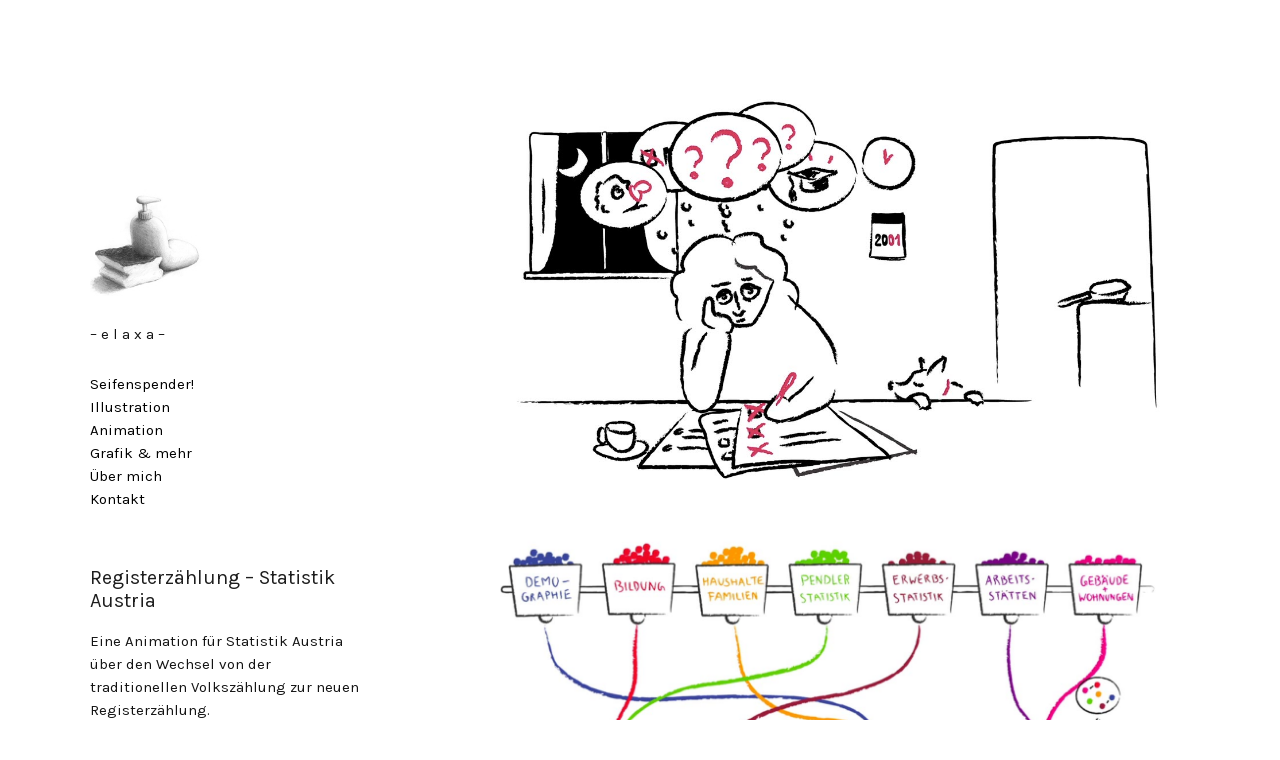

--- FILE ---
content_type: text/html; charset=UTF-8
request_url: https://www.elaxa.ch/portfolio/registerzaehlung/
body_size: 20783
content:
<!DOCTYPE html>
<html lang="de" class="no-js no-svg">
<head>
	<meta charset="UTF-8">
	<meta name="viewport" content="width=device-width, initial-scale=1">
	<link rel="profile" href="http://gmpg.org/xfn/11">
	<meta name="generator" content="Charmed Pro v2.4.4" />
<title>Registerzählung &#8211; Statistik Austria &#8211; Pascale Osterwalder</title><link rel="stylesheet" href="https://fonts.googleapis.com/css?family=Karla%7C%24font&subset=latin%2Clatin-ext&display=swap" />
<link rel='dns-prefetch' href='//fonts.googleapis.com' />
<link href='https://fonts.gstatic.com' crossorigin rel='preconnect' />
<link rel="alternate" type="application/rss+xml" title="Pascale Osterwalder &raquo; Feed" href="https://www.elaxa.ch/feed/" />
<link rel="alternate" type="application/rss+xml" title="Pascale Osterwalder &raquo; Kommentar-Feed" href="https://www.elaxa.ch/comments/feed/" />
<style type="text/css">
img.wp-smiley,
img.emoji {
	display: inline !important;
	border: none !important;
	box-shadow: none !important;
	height: 1em !important;
	width: 1em !important;
	margin: 0 .07em !important;
	vertical-align: -0.1em !important;
	background: none !important;
	padding: 0 !important;
}
</style>
	<link rel='stylesheet' id='wp-block-library-css'  href='https://www.elaxa.ch/wp-includes/css/dist/block-library/style.min.css?ver=5.3.20' type='text/css' media='all' />
<link rel='stylesheet' id='bean-shortcodes-css'  href='https://www.elaxa.ch/wp-content/plugins/bean-shortcodes/assets/bean-shortcodes.min.css?ver=1.0' type='text/css' media='all' />

<link rel='stylesheet' id='charmed-style-css'  href='https://www.elaxa.ch/wp-content/themes/charmed-pro/style.min.css?ver=5.3.20' type='text/css' media='all' />
<style id='charmed-style-inline-css' type='text/css'>
body .custom-logo-link img.custom-logo{width:116px;}body .social-navigation a svg,body .portfolio-sharing .svg__wrapper svg,body .widget-area .menu-social-menu-container a svg{fill:#222222;}body,body .post--wrapper,body .sticky-wrapper,body .project-caption{background-color:#ffffff;}body{font-family:Karla !important;font-size:15px !important;line-height:23px !important;letter-spacing:0px !important;word-spacing:0px !important;}article.page h2.entry-title{font-family:Karla !important;font-size:20px !important;line-height:23px !important;letter-spacing:0px !important;word-spacing:0px !important;}.site-archive,.entry-content p{font-size:16px !important;line-height:22px !important;word-spacing:1px !important;}body.single,body.page,body.home,body button,body input,body select,body textarea,p a:hover,body.single .project-meta h6,body.single .project-meta h6 a{color:#141414;}body .header .project-filter a,body .header .main-navigation a{color:#000000;}body .site-footer,body .site-footer a{color:#999999;}body h6.widget-title,body .project-taxonomy h6,body .project-taxonomy a{color:#a5a5a5;}body h1,body h2,body h3,body h4,body h5,body h1.site-logo a{color:#1e1e1e;}a:hover,a:focus,a:active,.entry-content p a,body .site-footer a:hover,body .header .project-filter a:hover,body .header .main-navigation a:hover,body .header .project-filter a.active,.logo_text:hover,.widget ul li a:hover,.current-menu-item a,.portfolio .project-meta a:hover,.page-links a span:not(.page-links-title):hover,.page-links span:not(.page-links-title){color:#ff4c00;}.cats,h1 a:hover,.logo a h1:hover,.tagcloud a:hover,nav ul li a:hover,.widget li a:hover,.entry-meta a:hover,.header-alt a:hover,.pagination a:hover,.post-after a:hover,.bean-tabs > li.active > a,.bean-panel-title > a:hover,.archives-list ul li a:hover,nav ul li.current-menu-item a,.bean-tabs > li.active > a:hover,.bean-tabs > li.active > a:focus,.bean-pricing-table .pricing-column li.info:hover{color:#ff4c00!important;}button:hover,button:focus,.button:hover,.button:focus,input[type="button"]:hover,input[type="button"]:focus,input[type="reset"]:hover,input[type="reset"]:focus,input[type="submit"]:hover,input[type="submit"]:focus,.wpcf7-form textarea:focus,.wpcf7-form input:focus{border-color:#ff4c00;}button:hover,button:focus,.button:hover,.button:focus,input[type="button"]:hover,input[type="button"]:focus,input[type="reset"]:hover,input[type="reset"]:focus,input[type="submit"]:hover,input[type="submit"]:focus,.bean-btn,.tagcloud a,nav a h1:hover,div.jp-play-bar,#nprogress .bar,.avatar-list li a.active,div.jp-volume-bar-value,.bean-direction-nav a:hover,.bean-pricing-table .table-mast,.entry-categories a:hover,.pagination .prev:hover,.pagination .prev:focus,.pagination .next:hover,.pagination .next:focus,.bean-contact-form .bar:before,.post .post-slider.fade .bean-direction-nav a:hover{background-color:#ff4c00;}#nprogress .bar{box-shadow:0 0 10px rgba( 255,76,0,0.4);}.bean-btn{border:1px solid #ff4c00!important;}.bean-quote{background-color:#ff4c00!important;}
</style>

<script type='text/javascript' src='https://www.elaxa.ch/wp-includes/js/jquery/jquery.js?ver=1.12.4-wp'></script>
<script type='text/javascript' src='https://www.elaxa.ch/wp-includes/js/jquery/jquery-migrate.min.js?ver=1.4.1'></script>
<link rel='https://api.w.org/' href='https://www.elaxa.ch/wp-json/' />
<link rel="EditURI" type="application/rsd+xml" title="RSD" href="https://www.elaxa.ch/xmlrpc.php?rsd" />
<link rel="wlwmanifest" type="application/wlwmanifest+xml" href="https://www.elaxa.ch/wp-includes/wlwmanifest.xml" /> 
<link rel='prev' title='Sammlung Grafik- und Illustrationssachen' href='https://www.elaxa.ch/portfolio/sammlung-grafiksachen/' />
<link rel='next' title='Tagungsplakate' href='https://www.elaxa.ch/portfolio/tagungsplakate-2/' />
<meta name="generator" content="WordPress 5.3.20" />
<link rel="canonical" href="https://www.elaxa.ch/portfolio/registerzaehlung/" />
<link rel='shortlink' href='https://www.elaxa.ch/?p=160' />
<link rel="alternate" type="application/json+oembed" href="https://www.elaxa.ch/wp-json/oembed/1.0/embed?url=https%3A%2F%2Fwww.elaxa.ch%2Fportfolio%2Fregisterzaehlung%2F" />
<link rel="alternate" type="text/xml+oembed" href="https://www.elaxa.ch/wp-json/oembed/1.0/embed?url=https%3A%2F%2Fwww.elaxa.ch%2Fportfolio%2Fregisterzaehlung%2F&#038;format=xml" />
<link rel="icon" href="https://www.elaxa.ch/wp-content/uploads/2015/12/cropped-seifenspender_sitzen-1-32x32.jpg" sizes="32x32" />
<link rel="icon" href="https://www.elaxa.ch/wp-content/uploads/2015/12/cropped-seifenspender_sitzen-1-192x192.jpg" sizes="192x192" />
<link rel="apple-touch-icon-precomposed" href="https://www.elaxa.ch/wp-content/uploads/2015/12/cropped-seifenspender_sitzen-1-180x180.jpg" />
<meta name="msapplication-TileImage" content="https://www.elaxa.ch/wp-content/uploads/2015/12/cropped-seifenspender_sitzen-1-270x270.jpg" />
</head>

<body class="portfolio-template-default single single-portfolio postid-160 wp-custom-logo clearfix has-sticky-content portfolio-category-animation portfolio-category-auftragsarbeit portfolio-category-grafik portfolio-category-illustration portfolio-tag-animation portfolio-tag-print" data-lightbox-scheme="light">

<div id="page" class="hfeed site page-container clearfix">


<header id="masthead" class="site-header header brick" data-views="99999999999999999999" data-date="2026122052512">

	<div class="inner">

		<a href="https://www.elaxa.ch/" class="custom-logo-link" rel="home"><img width="191" height="185" src="https://www.elaxa.ch/wp-content/uploads/2015/12/seifenspender_sitzen-1.jpg" class="custom-logo" alt="Pascale Osterwalder" /></a><p class="site-description">– e l a x a –</p>
		
			<nav id="site-navigation" class="main-navigation nav primary">
				<div class="menu-hauptmenue-container"><ul id="menu-hauptmenue" class="primary-menu"><li id="menu-item-909" class="menu-item menu-item-type-taxonomy menu-item-object-portfolio_category menu-item-909"><a href="https://www.elaxa.ch/portfolio_category/seifenspender/">Seifenspender!</a></li>
<li id="menu-item-321" class="menu-item menu-item-type-taxonomy menu-item-object-portfolio_category current-portfolio-ancestor current-menu-parent current-portfolio-parent menu-item-321"><a href="https://www.elaxa.ch/portfolio_category/illustration/">Illustration</a></li>
<li id="menu-item-319" class="menu-item menu-item-type-taxonomy menu-item-object-portfolio_category current-portfolio-ancestor current-menu-parent current-portfolio-parent menu-item-319"><a href="https://www.elaxa.ch/portfolio_category/animation/">Animation</a></li>
<li id="menu-item-320" class="menu-item menu-item-type-taxonomy menu-item-object-portfolio_category current-portfolio-ancestor current-menu-parent current-portfolio-parent menu-item-320"><a href="https://www.elaxa.ch/portfolio_category/grafik/">Grafik &#038; mehr</a></li>
<li id="menu-item-83" class="menu-item menu-item-type-post_type menu-item-object-page menu-item-83"><a title="über mich" href="https://www.elaxa.ch/cv/">Über mich</a></li>
<li id="menu-item-109" class="menu-item menu-item-type-post_type menu-item-object-page menu-item-109"><a href="https://www.elaxa.ch/kontakt/">Kontakt</a></li>
</ul></div>			</nav>

			
		
		
		
					<article id="post-160" class="post--wrapper post-160 portfolio type-portfolio status-publish has-post-thumbnail hentry portfolio_tag-animation portfolio_tag-print portfolio_category-animation portfolio_category-auftragsarbeit portfolio_category-grafik portfolio_category-illustration">

						<h2 class="entry-title">Registerzählung &#8211; Statistik Austria</h2>
						<p>Eine Animation für Statistik Austria über den Wechsel von der traditionellen Volkszählung zur neuen Registerzählung.</p>
<p><iframe width="644" height="362" src="https://www.youtube.com/embed/NGvZV7-APfQ?feature=oembed" frameborder="0" allow="autoplay; encrypted-media" allowfullscreen></iframe></p>
<p>Konzept und Animation:<br />
Pascale Osterwalder<br />
Text: Team der Registerzählung<br />
Sprecherin: Edith Wildmann<br />
Ton und Musik: Lorenz Pichler<br />
4:30 Min, Wien, 2011</p>
<p><a href="http://www.elaxa.ch/portfolio/registerzaehlung/cover_sm/" rel="attachment wp-att-663"><img class="alignnone size-full wp-image-663" src="http://www.elaxa.ch/wp-content/uploads/2014/07/cover_sm.jpg" alt="" width="1000" height="707" srcset="https://www.elaxa.ch/wp-content/uploads/2014/07/cover_sm.jpg 1000w, https://www.elaxa.ch/wp-content/uploads/2014/07/cover_sm-300x212.jpg 300w, https://www.elaxa.ch/wp-content/uploads/2014/07/cover_sm-600x424.jpg 600w, https://www.elaxa.ch/wp-content/uploads/2014/07/cover_sm-500x354.jpg 500w, https://www.elaxa.ch/wp-content/uploads/2014/07/cover_sm-375x265.jpg 375w" sizes="(max-width: 1000px) 100vw, 1000px" /></a></p>
<p><strong>Publikationen der </strong><span style="color: #242424;"><span style="caret-color: #242424;"><b>Ergebnisse des Census 2011 für die verschiedenen Bundesländer<br />
</b>Cover- und Kapitelillustrationen:<br />
Pascale Osterwalder, 2013/14<br />
</span></span></p>

						
<div class="project-meta">

	
	
	
	
	
	
</div>


		<div class="project-taxonomy">
			<h6>
																				#<a href="https://www.elaxa.ch/portfolio_category/animation/" rel="tag">Animation</a>&nbsp;&nbsp;#<a href="https://www.elaxa.ch/portfolio_category/auftragsarbeit/" rel="tag">Auftragsarbeit</a>&nbsp;&nbsp;#<a href="https://www.elaxa.ch/portfolio_category/grafik/" rel="tag">Grafik &amp; mehr</a>&nbsp;&nbsp;#<a href="https://www.elaxa.ch/portfolio_category/illustration/" rel="tag">Illustration</a>&nbsp;&nbsp;									
										#<a href="https://www.elaxa.ch/portfolio_tag/animation/" rel="tag">animation</a>&nbsp;&nbsp;&nbsp;#<a href="https://www.elaxa.ch/portfolio_tag/print/" rel="tag">print</a>&nbsp;&nbsp;							</h6>
		</div>


						
					</article>

				
		<div class="site-footer">

			
			
			
			<a href="https://themebeans.com/themes/charmed-pro/" class="powered-by-charmed hidden">Powered by Charmed</a>

			
						<a href="http://wordpress.org/" class="powered-by-wordpress hidden">A WordPress run site. Nice.</a>

		</div>

	</div>

</header>

<div class="brick-fullwidth animsition brick">

<div id="primary" class="content-area">

	<main id="main" class="site-main" role="main">

		
		<div class="project-assets">
			

			<div id="project-assets-160" itemscope itemtype="http://schema.org/ImageGallery">

				
							<figure itemprop="associatedMedia" itemscope itemtype="http://schema.org/ImageObject" class="wow moveInUp position--relative" style="max-width: 1277px">

								<a href="https://www.elaxa.ch/wp-content/uploads/2015/12/reg_1.jpg" class="lightbox-link" title="" alt="reg_1" itemprop="contentUrl" data-size="1277x718">
									<img
									data-original="https://www.elaxa.ch/wp-content/uploads/2015/12/reg_1-375x211.jpg"
									data-original-set="https://www.elaxa.ch/wp-content/uploads/2015/12/reg_1-500x281.jpg 500w, https://www.elaxa.ch/wp-content/uploads/2015/12/reg_1-1000x562.jpg 1000w, https://www.elaxa.ch/wp-content/uploads/2015/12/reg_1-375x211.jpg 375w, https://www.elaxa.ch/wp-content/uploads/2015/12/reg_1.jpg 1277w"
									srcset="https://www.elaxa.ch/wp-content/uploads/2015/12/reg_1-500x281.jpg 500w, https://www.elaxa.ch/wp-content/uploads/2015/12/reg_1-1000x562.jpg 1000w, https://www.elaxa.ch/wp-content/uploads/2015/12/reg_1-375x211.jpg 375w, https://www.elaxa.ch/wp-content/uploads/2015/12/reg_1.jpg 1277w"
									sizes="(min-width: 300px) 90vw, (min-width: 1024px) 70vw, (min-width: 1500px) 80vw, 100vw"
									class=""
									></a>
							</figure>

							
							<figure itemprop="associatedMedia" itemscope itemtype="http://schema.org/ImageObject" class="wow moveInUp position--relative" style="max-width: 1495px">

								<a href="https://www.elaxa.ch/wp-content/uploads/2015/12/reg_2.jpg" class="lightbox-link" title="" alt="reg_2" itemprop="contentUrl" data-size="1495x838">
									<img
									data-original="https://www.elaxa.ch/wp-content/uploads/2015/12/reg_2-375x210.jpg"
									data-original-set="https://www.elaxa.ch/wp-content/uploads/2015/12/reg_2-500x280.jpg 500w, https://www.elaxa.ch/wp-content/uploads/2015/12/reg_2-1000x561.jpg 1000w, https://www.elaxa.ch/wp-content/uploads/2015/12/reg_2-375x210.jpg 375w, https://www.elaxa.ch/wp-content/uploads/2015/12/reg_2.jpg 1495w"
									srcset="https://www.elaxa.ch/wp-content/uploads/2015/12/reg_2-500x280.jpg 500w, https://www.elaxa.ch/wp-content/uploads/2015/12/reg_2-1000x561.jpg 1000w, https://www.elaxa.ch/wp-content/uploads/2015/12/reg_2-375x210.jpg 375w, https://www.elaxa.ch/wp-content/uploads/2015/12/reg_2.jpg 1495w"
									sizes="(min-width: 300px) 90vw, (min-width: 1024px) 70vw, (min-width: 1500px) 80vw, 100vw"
									class=""
									></a>
							</figure>

							
							<figure itemprop="associatedMedia" itemscope itemtype="http://schema.org/ImageObject" class="wow moveInUp position--relative" style="max-width: 2000px">

								<a href="https://www.elaxa.ch/wp-content/uploads/2014/07/screenshots_stat_anim-e1537969391469.jpg" class="lightbox-link" title="" alt="screenshots_stat_anim" itemprop="contentUrl" data-size="2000x421">
									<img
									data-original="https://www.elaxa.ch/wp-content/uploads/2014/07/screenshots_stat_anim-375x79.jpg"
									data-original-set="https://www.elaxa.ch/wp-content/uploads/2014/07/screenshots_stat_anim-500x105.jpg 500w, https://www.elaxa.ch/wp-content/uploads/2014/07/screenshots_stat_anim-1000x210.jpg 1000w, https://www.elaxa.ch/wp-content/uploads/2014/07/screenshots_stat_anim-375x79.jpg 375w, https://www.elaxa.ch/wp-content/uploads/2014/07/screenshots_stat_anim-e1537969391469.jpg 2000w"
									srcset="https://www.elaxa.ch/wp-content/uploads/2014/07/screenshots_stat_anim-500x105.jpg 500w, https://www.elaxa.ch/wp-content/uploads/2014/07/screenshots_stat_anim-1000x210.jpg 1000w, https://www.elaxa.ch/wp-content/uploads/2014/07/screenshots_stat_anim-375x79.jpg 375w, https://www.elaxa.ch/wp-content/uploads/2014/07/screenshots_stat_anim-e1537969391469.jpg 2000w"
									sizes="(min-width: 300px) 90vw, (min-width: 1024px) 70vw, (min-width: 1500px) 80vw, 100vw"
									class=""
									></a>
							</figure>

							
							<figure itemprop="associatedMedia" itemscope itemtype="http://schema.org/ImageObject" class="wow moveInUp position--relative" style="max-width: 2000px">

								<a href="https://www.elaxa.ch/wp-content/uploads/2014/07/stat_publ5_sm.jpg" class="lightbox-link" title="" alt="stat_publ5_sm" itemprop="contentUrl" data-size="2000x923">
									<img
									data-original="https://www.elaxa.ch/wp-content/uploads/2014/07/stat_publ5_sm-375x173.jpg"
									data-original-set="https://www.elaxa.ch/wp-content/uploads/2014/07/stat_publ5_sm-500x231.jpg 500w, https://www.elaxa.ch/wp-content/uploads/2014/07/stat_publ5_sm-1000x462.jpg 1000w, https://www.elaxa.ch/wp-content/uploads/2014/07/stat_publ5_sm-375x173.jpg 375w, https://www.elaxa.ch/wp-content/uploads/2014/07/stat_publ5_sm.jpg 2000w"
									srcset="https://www.elaxa.ch/wp-content/uploads/2014/07/stat_publ5_sm-500x231.jpg 500w, https://www.elaxa.ch/wp-content/uploads/2014/07/stat_publ5_sm-1000x462.jpg 1000w, https://www.elaxa.ch/wp-content/uploads/2014/07/stat_publ5_sm-375x173.jpg 375w, https://www.elaxa.ch/wp-content/uploads/2014/07/stat_publ5_sm.jpg 2000w"
									sizes="(min-width: 300px) 90vw, (min-width: 1024px) 70vw, (min-width: 1500px) 80vw, 100vw"
									class=""
									></a>
							</figure>

							
							<figure itemprop="associatedMedia" itemscope itemtype="http://schema.org/ImageObject" class="wow moveInUp position--relative" style="max-width: 2000px">

								<a href="https://www.elaxa.ch/wp-content/uploads/2014/07/stat_publ4_sm.jpg" class="lightbox-link" title="" alt="stat_publ4_sm" itemprop="contentUrl" data-size="2000x1025">
									<img
									data-original="https://www.elaxa.ch/wp-content/uploads/2014/07/stat_publ4_sm-375x192.jpg"
									data-original-set="https://www.elaxa.ch/wp-content/uploads/2014/07/stat_publ4_sm-500x256.jpg 500w, https://www.elaxa.ch/wp-content/uploads/2014/07/stat_publ4_sm-1000x513.jpg 1000w, https://www.elaxa.ch/wp-content/uploads/2014/07/stat_publ4_sm-375x192.jpg 375w, https://www.elaxa.ch/wp-content/uploads/2014/07/stat_publ4_sm.jpg 2000w"
									srcset="https://www.elaxa.ch/wp-content/uploads/2014/07/stat_publ4_sm-500x256.jpg 500w, https://www.elaxa.ch/wp-content/uploads/2014/07/stat_publ4_sm-1000x513.jpg 1000w, https://www.elaxa.ch/wp-content/uploads/2014/07/stat_publ4_sm-375x192.jpg 375w, https://www.elaxa.ch/wp-content/uploads/2014/07/stat_publ4_sm.jpg 2000w"
									sizes="(min-width: 300px) 90vw, (min-width: 1024px) 70vw, (min-width: 1500px) 80vw, 100vw"
									class=""
									></a>
							</figure>

							
							<figure itemprop="associatedMedia" itemscope itemtype="http://schema.org/ImageObject" class="wow moveInUp position--relative" style="max-width: 2000px">

								<a href="https://www.elaxa.ch/wp-content/uploads/2014/07/stat_publ6_sm.jpg" class="lightbox-link" title="" alt="stat_publ6_sm" itemprop="contentUrl" data-size="2000x1180">
									<img
									data-original="https://www.elaxa.ch/wp-content/uploads/2014/07/stat_publ6_sm-375x221.jpg"
									data-original-set="https://www.elaxa.ch/wp-content/uploads/2014/07/stat_publ6_sm-500x295.jpg 500w, https://www.elaxa.ch/wp-content/uploads/2014/07/stat_publ6_sm-1000x590.jpg 1000w, https://www.elaxa.ch/wp-content/uploads/2014/07/stat_publ6_sm-375x221.jpg 375w, https://www.elaxa.ch/wp-content/uploads/2014/07/stat_publ6_sm.jpg 2000w"
									srcset="https://www.elaxa.ch/wp-content/uploads/2014/07/stat_publ6_sm-500x295.jpg 500w, https://www.elaxa.ch/wp-content/uploads/2014/07/stat_publ6_sm-1000x590.jpg 1000w, https://www.elaxa.ch/wp-content/uploads/2014/07/stat_publ6_sm-375x221.jpg 375w, https://www.elaxa.ch/wp-content/uploads/2014/07/stat_publ6_sm.jpg 2000w"
									sizes="(min-width: 300px) 90vw, (min-width: 1024px) 70vw, (min-width: 1500px) 80vw, 100vw"
									class=""
									></a>
							</figure>

							
			</div>

		</div>
	
	</main>

</div>

	</div>
</div>


<div class="pswp" tabindex="-1" role="dialog" aria-hidden="true">

	<div class="pswp__bg"></div>

	<div class="pswp__scroll-wrap">

		<div class="pswp__container">
			<div class="pswp__item"></div>
			<div class="pswp__item"></div>
			<div class="pswp__item"></div>
		</div>

		<div class="pswp__ui pswp__ui--hidden">

			<div class="pswp__top-bar">

				<div class="pswp__counter"></div>

				<button class="pswp__button pswp__button--close" title="Close (Esc)"></button>

				<div class="pswp__preloader">
					<div class="pswp__preloader__icn">
						<div class="pswp__preloader__cut">
							<div class="pswp__preloader__donut"></div>
						</div>
					</div>
				</div>
			</div>

			<div class="pswp__share-modal pswp__share-modal--hidden pswp__single-tap">
				<div class="pswp__share-tooltip"></div>
			</div>

			<button class="pswp__button pswp__button--arrow--right" title="Next (arrow right)"></button>
			<button class="pswp__button pswp__button--arrow--left" title="Previous (arrow left)"></button>

			<div class="pswp__caption">
				<div class="pswp__caption__center"></div>
			</div>

		</div>

	</div>

</div>
<script type='text/javascript' src='https://www.elaxa.ch/wp-content/plugins/bean-shortcodes/assets/js/bean-shortcodes.min.js?ver=1.0'></script>
<script type='text/javascript' src='https://www.elaxa.ch/wp-content/themes/charmed-pro/assets/js/vendors.min.js?ver=2.4.4'></script>
<script type='text/javascript' src='https://www.elaxa.ch/wp-includes/js/imagesloaded.min.js?ver=3.2.0'></script>
<script type='text/javascript' src='https://www.elaxa.ch/wp-content/themes/charmed-pro/assets/js/custom.min.js?ver=2.4.4'></script>
<script type='text/javascript' src='https://www.elaxa.ch/wp-includes/js/wp-embed.min.js?ver=5.3.20'></script>
<svg id="sprite" xmlns="http://www.w3.org/2000/svg" version="1.0">

	<symbol id="icon-play" xmlns="http://www.w3.org/2000/svg" xmlns:xlink="http://www.w3.org/1999/xlink" version="1.1" x="0px" y="0px" viewBox="0 0 100 100" enable-background="new 0 0 100 100" xml:space="preserve"><g><path d="M50,13.5c-20.126,0-36.5,16.374-36.5,36.5S29.874,86.5,50,86.5S86.5,70.126,86.5,50S70.126,13.5,50,13.5z M42.629,66.107   V33.893L65.371,50L42.629,66.107z"/></g></symbol>

	<symbol id="icon-facebook-share" viewBox="0 0 100 125">
		<path d="M95,58.698c0-2.575-1.059-5.011-2.857-6.772c1.287-1.63,2-3.643,2.016-5.773c0.018-2.448-0.96-4.793-2.752-6.597  c-1.861-1.874-4.418-2.948-7.02-2.948H63.972l1.313-8.516c0.168-1.076,0.248-2.177,0.248-3.267c0-8.425-5.689-18.217-13.021-18.217  c-2.122,0-4.189,0.749-5.817,2.107L45.94,9.347l1.065,13.998c0.045,0.598-0.002,1.19-0.14,1.76c-0.14,0.574-0.37,1.124-0.679,1.631  l-11.215,20.78l-4.196,3.59v34.363l2.941,1.336c0.273,0.124,0.563,0.32,0.911,0.616c4.007,3.407,9.185,3.447,9.404,3.447  l32.668-0.012l0.104-0.004c5.02-0.277,8.948-4.43,8.948-9.452c0-0.759-0.088-1.505-0.264-2.228c3.419-1.462,5.729-4.832,5.729-8.702  c0-1.283-0.254-2.524-0.745-3.682C93.249,65.102,95,62.075,95,58.698z M87.211,64.1l-2.593,0.807l1.633,2.166  c0.75,0.992,1.145,2.168,1.145,3.396c0,2.771-1.986,5.113-4.719,5.572l-2.592,0.431l1.209,2.334c0.422,0.81,0.636,1.686,0.636,2.593  c0,2.979-2.318,5.442-5.289,5.634l-32.605,0.014c-0.097-0.002-4.04-0.075-6.93-2.536c-0.625-0.533-1.201-0.912-1.809-1.186  l-0.699-0.319l0,0v-30.14l3.397-2.906l11.475-21.273c0.507-0.834,0.879-1.735,1.106-2.678c0.234-0.959,0.313-1.951,0.237-2.951  l-0.908-11.935c0.792-0.449,1.689-0.692,2.606-0.692c4.954,0,9.2,7.916,9.2,14.395c0,0.9-0.07,1.805-0.205,2.687l-1.993,12.92  h24.872c1.591,0,3.158,0.663,4.307,1.819c1.07,1.077,1.654,2.454,1.643,3.876c-0.011,1.764-0.83,3.392-2.245,4.464l-2.314,1.752  l2.524,1.434c1.775,1.004,2.876,2.893,2.876,4.923C91.177,61.188,89.583,63.359,87.211,64.1z M30.671,44.519H8.926  C6.76,44.519,5,46.281,5,48.446v41.018c0,2.164,1.76,3.928,3.926,3.928h21.746c2.165,0,3.928-1.764,3.926-3.928V48.446  C34.598,46.281,32.835,44.519,30.671,44.519z M22.316,86.248c-2.268,0-4.107-1.838-4.107-4.105s1.839-4.106,4.107-4.106  s4.106,1.839,4.106,4.106C26.422,84.411,24.584,86.248,22.316,86.248z"/>
	</symbol>

	<symbol id="icon-twitter-share" viewBox="0 0 90 82">
		<path d="M60.879,19.71c3.676,0,6.99,1.549,9.321,4.032c1.932,0.05,2.136,0.068,3.07,0.068c0.562,0,1.388-0.007,3.011-0.018   c-1.03,3.618-1.305,4.361-2.626,8.515c0.024,0.548,0.037,1.097,0.037,1.652c0,16.872-12.844,36.329-36.33,36.329   c-11.246,0-17.558-5.559-16.528-5.559c5.982,0,11.49-2.039,15.86-5.465c-5.588-0.104-25.929-13.025-14.573-37.217   c6.299,7.724,15.708,12.807,26.321,13.339c-0.22-0.934-0.332-1.907-0.332-2.91C48.11,25.426,53.827,19.71,60.879,19.71    M76.281,23.793h0.005 M60.879,16.71c-8.546,0-15.525,6.833-15.762,15.321c-8.059-1.267-15.454-5.482-20.67-11.879   c-0.573-0.703-1.43-1.104-2.324-1.104c-0.122,0-0.245,0.007-0.367,0.022c-1.024,0.126-1.911,0.769-2.349,1.703   c-6.369,13.567-3.303,23.489,0.391,29.423c2.667,4.286,6.408,7.649,9.964,9.725c-2.789,1.193-5.803,1.81-8.926,1.81   c-1.714,0-3.109,1.382-3.109,3.08c0,2.953,4.644,5.043,6.169,5.73c2.785,1.254,7.382,2.748,13.468,2.748   c14.788,0,24.054-6.99,29.223-12.854c6.424-7.287,10.107-16.937,10.107-26.475c0-0.41-0.007-0.825-0.02-1.242   c0.22-0.688,0.408-1.276,0.576-1.801c0.743-2.32,1.089-3.397,1.881-6.175c0.1-0.298,0.154-0.618,0.154-0.95   c0-1.657-1.341-3-2.997-3c-0.002,0-0.004,0-0.006,0c-0.007,0-0.014,0-0.02,0L75.295,20.8c-1,0.007-1.592,0.011-2.024,0.011   c-0.602,0-0.884-0.008-1.576-0.028l-0.239-0.007C68.572,18.179,64.786,16.71,60.879,16.71L60.879,16.71z"/>
	</symbol>

	<!-- Start Social Icons -->

	<symbol id="icon-500px" viewBox="0 0 64 64">
		<g>
			<path d="M22.5,37.4c0,0,0.2,0.5,0.3,0.7c0.5,1.2,1.2,2.3,2.2,3.2c0.9,0.9,2,1.7,3.2,2.2c1.3,0.5,2.6,0.8,4,0.8c1.4,0,2.7-0.3,4-0.8c1.2-0.5,2.3-1.2,3.2-2.2c0.9-0.9,1.7-2,2.2-3.2c0.5-1.3,0.8-2.6,0.8-4c0-1.4-0.3-2.7-0.8-4c-0.5-1.2-1.2-2.3-2.2-3.2s-2-1.7-3.2-2.2c-1.3-0.5-2.6-0.8-4-0.8c-1.4,0-2.8,0.3-4,0.8c-1,0.4-2.7,1.5-3.6,2.5l0,0v-8.4h14c0.5,0,0.5-0.7,0.5-1c0-0.2,0-0.9-0.5-1H23.3c-0.4,0-0.7,0.3-0.7,0.7v11.8c0,0.4,0.5,0.7,0.9,0.7c0.9,0.2,1.1-0.1,1.3-0.4l0,0c0.3-0.5,1.3-1.5,1.3-1.5c1.6-1.6,3.7-2.4,5.9-2.4c2.2,0,4.3,0.9,5.9,2.4c1.6,1.6,2.4,3.6,2.4,5.9c0,2.2-0.9,4.3-2.4,5.9c-1.5,1.5-3.7,2.4-5.9,2.4c-1.5,0-2.9-0.4-4.2-1.2l0-7.1c0-1,0.4-2,1.1-2.8c0.8-0.9,1.9-1.4,3.1-1.4c1.2,0,2.2,0.4,3,1.2c0.8,0.8,1.2,1.8,1.2,3c0,2.4-1.9,4.3-4.3,4.3c-0.5,0-1.3-0.2-1.3-0.2C30.2,38,30,38.7,30,38.9c-0.3,0.9,0.1,1,0.2,1c0.8,0.2,1.3,0.3,1.9,0.3c3.4,0,6.1-2.8,6.1-6.1c0-3.4-2.8-6.1-6.1-6.1c-1.7,0-3.2,0.6-4.4,1.8c-1.1,1.1-1.8,2.6-1.8,4l0,0c0,0.2,0,4.5,0,5.9l0,0c-0.6-0.7-1.3-1.8-1.7-2.9c-0.2-0.4-0.5-0.4-1-0.2C23,36.7,22.4,36.9,22.5,37.4L22.5,37.4z M29.7,35.7c0,0.2,0.2,0.4,0.3,0.5l0,0c0.2,0.2,0.4,0.3,0.5,0.3c0.1,0,0.2-0.1,0.3-0.1c0.1-0.1,1-1.1,1.1-1.1l1.1,1.1c0.1,0.1,0.2,0.2,0.3,0.2c0.2,0,0.4-0.1,0.6-0.3c0.5-0.5,0.2-0.7,0.1-0.8L33,34.3l1.1-1.1c0.2-0.3,0-0.6-0.2-0.8c-0.3-0.3-0.6-0.4-0.8-0.2L32,33.3l-1.1-1.1c-0.1-0.1-0.1-0.1-0.2-0.1c-0.2,0-0.3,0.1-0.5,0.3c-0.4,0.3-0.4,0.6-0.2,0.8l1.1,1.1l-1.1,1.1C29.8,35.5,29.7,35.6,29.7,35.7z M32.2,20.3c-1.8,0-3.8,0.4-5.2,1c-0.2,0.1-0.2,0.2-0.3,0.4c0,0.2,0,0.4,0.1,0.7c0.1,0.2,0.3,0.8,0.8,0.6c1.5-0.6,3.1-0.9,4.5-0.9c1.7,0,3.3,0.3,4.8,1c1.2,0.5,2.3,1.2,3.6,2.3c0.1,0.1,0.2,0.1,0.3,0.1c0.2,0,0.5-0.2,0.7-0.5c0.3-0.4,0.6-0.7,0.2-1c-1.2-1.1-2.5-2-4.1-2.6C36,20.7,34.1,20.3,32.2,20.3z M42,42.8L42,42.8c-0.2-0.2-0.4-0.3-0.6-0.4c-0.2,0-0.3,0-0.4,0.1l-0.1,0.1c-1.1,1.1-2.4,2-3.9,2.6c-1.5,0.6-3.1,1-4.8,1c-1.7,0-3.3-0.3-4.8-1c-1.5-0.6-2.8-1.5-3.9-2.6c-1.2-1.2-2.1-2.5-2.6-3.9c-0.6-1.4-0.7-2.4-0.8-2.8c0,0,0-0.1,0-0.1c-0.1-0.4-0.4-0.4-1-0.3c-0.2,0-0.9,0.1-0.8,0.6l0,0c0.2,1.1,0.5,2.2,0.9,3.3c0.7,1.7,1.7,3.2,3,4.5c1.3,1.3,2.8,2.3,4.5,3c1.7,0.7,3.6,1.1,5.5,1.1c1.9,0,3.7-0.4,5.5-1.1c1.7-0.7,3.2-1.7,4.5-3c0,0,0.1-0.1,0.1-0.1C42.5,43.6,42.6,43.3,42,42.8z"/>
		</g>
	</symbol>

	<symbol id="icon-bandsintown" viewBox="0 0 64 64">
		<g>
			<path d="M25.8,39.3h13.4v1.1H24.7V18h-5.6v28h25.8V33.7h-19V39.3z M31.4,24.7h-5.6v7.8h5.6V24.7z M38.2,24.7h-5.6v7.8h5.6V24.7z M39.3,18v14.6h5.6V18H39.3z"/>
		</g>
	</symbol>

	<symbol id="icon-behance" viewBox="0 0 64 64">
		<g>
			<path d="M29.1,31c0.8-0.4,1.5-0.9,1.9-1.5c0.4-0.6,0.6-1.4,0.6-2.3c0-0.9-0.1-1.6-0.4-2.2 c-0.3-0.6-0.7-1.1-1.2-1.4c-0.5-0.4-1.1-0.6-1.9-0.8c-0.7-0.2-1.5-0.2-2.4-0.2H17v18.5h8.9c0.8,0,1.6-0.1,2.4-0.3 c0.8-0.2,1.5-0.5,2.1-1c0.6-0.4,1.1-1,1.5-1.7c0.4-0.7,0.5-1.5,0.5-2.4c0-1.2-0.3-2.1-0.8-3C31.1,31.9,30.2,31.3,29.1,31z  M21.1,25.7h3.8c0.4,0,0.7,0,1,0.1c0.3,0.1,0.6,0.2,0.9,0.3c0.3,0.2,0.5,0.4,0.6,0.6c0.2,0.3,0.2,0.6,0.2,1.1c0,0.8-0.2,1.3-0.7,1.7 c-0.5,0.3-1.1,0.5-1.8,0.5h-4.1V25.7z M28.2,36.7c-0.2,0.3-0.4,0.6-0.7,0.7c-0.3,0.2-0.6,0.3-1,0.4c-0.4,0.1-0.7,0.1-1.1,0.1h-4.3 v-5.1h4.4c0.9,0,1.6,0.2,2.1,0.6c0.5,0.4,0.8,1.1,0.8,2C28.4,36,28.3,36.4,28.2,36.7z M46.7,32.3c-0.2-0.9-0.6-1.8-1.2-2.5 C45,29,44.3,28.4,43.5,28c-0.8-0.4-1.8-0.7-3-0.7c-1,0-1.9,0.2-2.8,0.5c-0.8,0.4-1.6,0.9-2.2,1.5c-0.6,0.6-1.1,1.4-1.4,2.2 c-0.3,0.9-0.5,1.8-0.5,2.8c0,1,0.2,2,0.5,2.8c0.3,0.9,0.8,1.6,1.4,2.2c0.6,0.6,1.3,1.1,2.2,1.4c0.9,0.3,1.8,0.5,2.9,0.5 c1.5,0,2.8-0.3,3.9-1c1.1-0.7,1.9-1.8,2.4-3.4h-3.2c-0.1,0.4-0.4,0.8-1,1.2c-0.5,0.4-1.2,0.6-1.9,0.6c-1,0-1.8-0.3-2.4-0.8 c-0.6-0.5-0.9-1.5-0.9-2.6H47C47,34.2,47,33.2,46.7,32.3z M37.3,32.9c0-0.3,0.1-0.6,0.2-0.9c0.1-0.3,0.3-0.6,0.5-0.9 c0.2-0.3,0.5-0.5,0.9-0.7c0.4-0.2,0.9-0.3,1.5-0.3c0.9,0,1.6,0.3,2.1,0.7c0.4,0.5,0.8,1.2,0.8,2.1H37.3z M44.1,23.8h-7.5v1.8h7.5 V23.8z"/>
		</g>
	</symbol>

	<symbol id="icon-chownow" viewBox="0 0 64 64">
		<g>
			<path d="M32,16c-7.656,0-13.885,6.229-13.885,13.885c0,10.099,11.459,16.756,11.959,17.256       c0,0,1.167,0.859,1.866,0.859c0.458,0,1.696-0.859,1.696-0.859c0.5-0.5,12.248-7.157,12.248-17.256C45.885,22.229,39.656,16,32,16z        M32.083,39.435c-5.354,0-9.694-4.34-9.694-9.694c0-5.354,4.34-9.693,9.694-9.693c5.354,0,9.693,4.34,9.693,9.693       C41.776,35.095,37.437,39.435,32.083,39.435z M27.574,25.265c0.007,0.007,0.012,0.015,0.02,0.023l2.587,2.347l1.039-1.076       l-2.329-2.568c-0.007-0.007-0.015-0.013-0.022-0.019c-0.005-0.005-0.008-0.011-0.013-0.016c-0.358-0.358-0.939-0.358-1.297,0       c-0.358,0.358-0.358,0.939,0,1.296C27.563,25.257,27.569,25.261,27.574,25.265z M38.707,32.712l0.011,0.01       c0,0-0.735-2.119-2.624-3.011c-0.218-0.113-0.436-0.193-0.65-0.24c-0.035-0.01-0.096-0.021-0.096-0.021       c-0.225-0.041-0.656-0.02-0.656-0.02s-0.658,0.118-1.038-0.26l-0.687-0.747l3.366-3.108c0.007-0.007,0.012-0.015,0.019-0.022       c0.005-0.005,0.011-0.009,0.017-0.014c0.358-0.358,0.358-0.939-0.001-1.297c-0.358-0.358-0.939-0.358-1.296,0       c-0.005,0.005-0.008,0.011-0.013,0.016c-0.007,0.007-0.015,0.012-0.023,0.019l-3.066,3.321l-0.985,1.067l-0.95,1.029       c-0.378,0.385-1.006,0.234-1.006,0.234c-0.763-0.159-1.644,0.103-2.419,0.878c-1.18,1.18-1.788,3.217-0.906,4.099       c0.882,0.881,2.919,0.274,4.099-0.906c0.775-0.775,1.037-1.656,0.878-2.419c0,0-0.15-0.619,0.227-0.998l1.078-0.995l0.778,0.715       c0.386,0.379,0.268,1.044,0.268,1.044c-0.028,0.208,0.015,0.645,0.015,0.645c0.001,0.003,0.002,0.006,0.003,0.009       c0.049,0.272,0.151,0.549,0.306,0.826c0.912,1.828,2.972,2.542,2.972,2.542v0c0.178,0.068,0.356,0.122,0.531,0.163       c0.009,0.002,0.093,0.014,0.154-0.047c0.053-0.053,0.059-0.131,0.025-0.193l-2.508-2.753l0.001-0.001       c-0.08-0.097-0.075-0.24,0.015-0.33c0.091-0.09,0.233-0.095,0.33-0.015l0.001-0.001c0.108,0.09,1.921,1.744,2.81,2.472       c0.005,0.002,0.013,0.002,0.019,0.003c0.084,0.035,0.185,0.019,0.254-0.049c0.07-0.07,0.084-0.173,0.046-0.258       c-0.004-0.01-0.006-0.021-0.013-0.032c-0.726-0.888-2.374-2.681-2.463-2.788l0.001-0.001c-0.08-0.097-0.075-0.24,0.015-0.33       c0.091-0.09,0.233-0.095,0.331-0.015v-0.001l2.724,2.482c0.065,0.059,0.164,0.061,0.227-0.002c0.048-0.048,0.05-0.111,0.049-0.141       c-0.004-0.021-0.01-0.044-0.015-0.068C38.823,33.041,38.771,32.877,38.707,32.712z"/>
		</g>
	</symbol>

	<symbol id="icon-codepen" viewBox="0 0 64 64">
		<g>
			<path d="M19.7,36.9l10.9,7.2v-6.5l-6-4L19.7,36.9z M18.7,29.8v4.4l3.4-2.2L18.7,29.8z M30.6,26.4v-6.5 l-10.9,7.2l4.9,3.2L30.6,26.4z M44.3,27.1l-10.9-7.2v6.5l6,4L44.3,27.1z M32,28.8L27.1,32l4.9,3.2l4.9-3.2L32,28.8z M48,37 c0,0.5-0.2,0.9-0.6,1.1l-14.6,9.6c-0.5,0.3-1,0.3-1.5,0l-14.6-9.6C16.2,37.9,16,37.4,16,37V27c0-0.5,0.2-0.9,0.6-1.1l14.6-9.6 c0.5-0.3,1-0.3,1.5,0l14.6,9.6c0.4,0.3,0.6,0.7,0.6,1.1V37z M33.4,37.6v6.5l10.9-7.2l-4.9-3.2L33.4,37.6z M45.3,34.2v-4.4L41.9,32 L45.3,34.2z"/>
		</g>
	</symbol>

	<symbol id="icon-dribbble" viewBox="0 0 64 64">
		<g>
			<path d="M32,48c-8.8,0-16-7.2-16-16s7.2-16,16-16 s16,7.2,16,16S40.8,48,32,48z M45.5,34.2C45,34,41.3,32.9,37,33.6c1.8,4.9,2.5,8.9,2.7,9.7C42.7,41.3,44.9,38,45.5,34.2z M37.3,44.6 c-0.2-1.2-1-5.4-2.9-10.4c0,0-0.1,0-0.1,0c-7.7,2.7-10.5,8-10.7,8.5c2.3,1.8,5.2,2.9,8.4,2.9C33.9,45.7,35.7,45.3,37.3,44.6z  M21.8,41.2c0.3-0.5,4.1-6.7,11.1-9c0.2-0.1,0.4-0.1,0.5-0.2c-0.3-0.8-0.7-1.6-1.1-2.3c-6.8,2-13.4,2-14,1.9c0,0.1,0,0.3,0,0.4 C18.3,35.5,19.7,38.7,21.8,41.2z M18.6,29.2c0.6,0,6.2,0,12.6-1.7c-2.3-4-4.7-7.4-5.1-7.9C22.4,21.5,19.5,25,18.6,29.2z M28.8,18.7 c0.4,0.5,2.9,3.9,5.1,8c4.9-1.8,6.9-4.6,7.2-4.9c-2.4-2.1-5.6-3.4-9.1-3.4C30.9,18.4,29.8,18.5,28.8,18.7z M42.6,23.4 c-0.3,0.4-2.6,3.3-7.6,5.4c0.3,0.7,0.6,1.3,0.9,2c0.1,0.2,0.2,0.5,0.3,0.7c4.5-0.6,9.1,0.3,9.5,0.4C45.6,28.7,44.5,25.7,42.6,23.4z" />
		</g>
	</symbol>

	<symbol id="icon-dropbox" viewBox="0 0 64 64">
		<g>
			<path d="M25.4,17.1L16,23.3l6.5,5.2l9.5-5.9L25.4,17.1z M16,33.7l9.4,6.1l6.6-5.5l-9.5-5.9L16,33.7z  M32,34.3l6.6,5.5l9.4-6.1l-6.5-5.2L32,34.3z M48,23.3l-9.4-6.1L32,22.6l9.5,5.9L48,23.3z M32,35.5L25.4,41l-2.8-1.8v2.1l9.4,5.7 l9.4-5.7v-2.1L38.6,41L32,35.5z"/>
		</g>
	</symbol>

	<symbol id="icon-email" viewBox="0 0 64 64">
		<g>
			<path d="M17,22v20h30V22H17z M41.1,25L32,32.1L22.9,25H41.1z M20,39V26.6l12,9.3l12-9.3V39H20z"/>
		</g>
	</symbol>

	<symbol id="icon-facebook" viewBox="0 0 64 64">
		<g transform="translate(16.983887, 16.983887)">
			<path d="M28.2916266,0 L1.65188365,0 C0.739854232,0 0,0.739854232 0,1.65188365 L0,28.2916266 C0,29.2049036 0.739854232,29.9435102 1.65188365,29.9435102 L15.9923298,29.9435102 L15.9923298,18.3478859 L12.0884446,18.3478859 L12.0884446,13.8301588 L15.9923298,13.8301588 L15.9923298,10.492705 C15.9923298,6.62624929 18.3553718,4.52271769 21.8051137,4.52271769 C23.458245,4.52271769 24.8793141,4.64373938 25.2935326,4.69863581 L25.2935326,8.7410097 L22.8968042,8.7410097 C21.0253348,8.7410097 20.6610221,9.64056265 20.6610221,10.9505912 L20.6610221,13.8339017 L25.1325863,13.8339017 L24.5524307,18.3628577 L20.6610221,18.3628577 L20.6610221,29.9435102 L28.2903789,29.9435102 C29.2049036,29.9435102 29.9435102,29.2049036 29.9435102,28.2916266 L29.9435102,1.65188365 C29.9435102,0.739854232 29.2049036,0 28.2916266,0" id="Shape"></path>
		</g>
	</symbol>

	<symbol id="icon-flickr" viewBox="0 0 64 64">
		<g>
			<path d="M32,16c-8.8,0-16,7.2-16,16s7.2,16,16,16s16-7.2,16-16S40.8,16,32,16z M26,37c-2.8,0-5-2.2-5-5 s2.2-5,5-5s5,2.2,5,5S28.8,37,26,37z M38,37c-2.8,0-5-2.2-5-5s2.2-5,5-5s5,2.2,5,5S40.8,37,38,37z"/>
		</g>
	</symbol>

	<symbol id="icon-foursquare" viewBox="0 0 64 64">
		<g>
			<path d="M41.5,17c0,0-14.3,0-16.5,0c-2.3,0-3,1.7-3,2.8c0,1.1,0,26.3,0,26.3c0,1.2,0.7,1.7,1,1.8 c0.4,0.1,1.4,0.3,2-0.4c0,0,7.8-9.1,7.9-9.2c0.2-0.2,0.2-0.2,0.4-0.2c0.4,0,3.4,0,5.1,0c2.1,0,2.5-1.5,2.7-2.4 c0.2-0.7,2.3-11.3,2.9-14.7C44.6,18.4,43.9,17,41.5,17z M41.1,35.7c0.2-0.7,2.3-11.3,2.9-14.7 M40.5,21.5l-0.7,3.6 c-0.1,0.4-0.6,0.8-1,0.8c-0.5,0-6.4,0-6.4,0c-0.7,0-1.2,0.5-1.2,1.2v0.8c0,0.7,0.5,1.2,1.2,1.2c0,0,5,0,5.5,0c0.5,0,1,0.6,0.9,1.1 c-0.1,0.5-0.6,3.3-0.7,3.6c-0.1,0.3-0.4,0.8-1,0.8c-0.5,0-4.5,0-4.5,0c-0.8,0-1.1,0.1-1.6,0.8c-0.5,0.7-5.4,6.5-5.4,6.5 c0,0.1-0.1,0-0.1,0V21.4c0-0.5,0.4-1,1-1c0,0,12.8,0,13.3,0C40.2,20.4,40.6,20.9,40.5,21.5z"/>
		</g>
	</symbol>

	<symbol id="icon-github" viewBox="0 0 64 64">
		<g>
			<path d="M32,16c-8.8,0-16,7.2-16,16c0,7.1,4.6,13.1,10.9,15.2 c0.8,0.1,1.1-0.3,1.1-0.8c0-0.4,0-1.4,0-2.7c-4.5,1-5.4-2.1-5.4-2.1c-0.7-1.8-1.8-2.3-1.8-2.3c-1.5-1,0.1-1,0.1-1 c1.6,0.1,2.5,1.6,2.5,1.6c1.4,2.4,3.7,1.7,4.7,1.3c0.1-1,0.6-1.7,1-2.1c-3.6-0.4-7.3-1.8-7.3-7.9c0-1.7,0.6-3.2,1.6-4.3 c-0.2-0.4-0.7-2,0.2-4.2c0,0,1.3-0.4,4.4,1.6c1.3-0.4,2.6-0.5,4-0.5c1.4,0,2.7,0.2,4,0.5c3.1-2.1,4.4-1.6,4.4-1.6 c0.9,2.2,0.3,3.8,0.2,4.2c1,1.1,1.6,2.5,1.6,4.3c0,6.1-3.7,7.5-7.3,7.9c0.6,0.5,1.1,1.5,1.1,3c0,2.1,0,3.9,0,4.4 c0,0.4,0.3,0.9,1.1,0.8C43.4,45.1,48,39.1,48,32C48,23.2,40.8,16,32,16z"/>
		</g>
	</symbol>

	<symbol id="icon-googleplay" viewBox="0 0 64 64">
		<g>
			<path d="M24.4,45.6l16-8.8l-3.6-3.6L24.4,45.6z M22.2,18.5c-0.1,0.2-0.2,0.5-0.2,0.9v25.1 c0,0.4,0.1,0.6,0.2,0.9L35.6,32L22.2,18.5z M47.1,30.8L42.1,28L38.1,32l4,4l5-2.8C48.3,32.5,48.3,31.4,47.1,30.8z M40.4,27.1 l-15.9-8.8l12.3,12.3L40.4,27.1z"/>
		</g>
	</symbol>

	<symbol id="icon-google" viewBox="0 0 64 64">
		<g>
			<path d="M26.182,30.545v3.491h5.775c-0.233,1.498-1.745,4.393-5.775,4.393c-3.476,0-6.313-2.88-6.313-6.429c0-3.549,2.836-6.429,6.313-6.429c1.978,0,3.302,0.844,4.058,1.571l2.764-2.662c-1.775-1.658-4.073-2.662-6.822-2.662C20.553,21.818,16,26.371,16,32c0,5.629,4.553,10.182,10.182,10.182c5.876,0,9.775-4.131,9.775-9.949c0-0.669-0.073-1.178-0.16-1.687H26.182z M45.091,30.545v-2.909h-2.909v2.909h-2.909v2.909h2.909v2.909h2.909v-2.909H48v-2.909H45.091z"/>
		</g>
	</symbol>

	<symbol id="icon-instagram" viewBox="0 0 64 64">
		<g>
			<path d="M46.91,25.816c-0.073-1.597-0.326-2.687-0.697-3.641c-0.383-0.986-0.896-1.823-1.73-2.657c-0.834-0.834-1.67-1.347-2.657-1.73c-0.954-0.371-2.045-0.624-3.641-0.697C36.585,17.017,36.074,17,32,17s-4.585,0.017-6.184,0.09c-1.597,0.073-2.687,0.326-3.641,0.697c-0.986,0.383-1.823,0.896-2.657,1.73c-0.834,0.834-1.347,1.67-1.73,2.657c-0.371,0.954-0.624,2.045-0.697,3.641C17.017,27.415,17,27.926,17,32c0,4.074,0.017,4.585,0.09,6.184c0.073,1.597,0.326,2.687,0.697,3.641c0.383,0.986,0.896,1.823,1.73,2.657c0.834,0.834,1.67,1.347,2.657,1.73c0.954,0.371,2.045,0.624,3.641,0.697C27.415,46.983,27.926,47,32,47s4.585-0.017,6.184-0.09c1.597-0.073,2.687-0.326,3.641-0.697c0.986-0.383,1.823-0.896,2.657-1.73c0.834-0.834,1.347-1.67,1.73-2.657c0.371-0.954,0.624-2.045,0.697-3.641C46.983,36.585,47,36.074,47,32S46.983,27.415,46.91,25.816z M44.21,38.061c-0.067,1.462-0.311,2.257-0.516,2.785c-0.272,0.7-0.597,1.2-1.122,1.725c-0.525,0.525-1.025,0.85-1.725,1.122c-0.529,0.205-1.323,0.45-2.785,0.516c-1.581,0.072-2.056,0.087-6.061,0.087s-4.48-0.015-6.061-0.087c-1.462-0.067-2.257-0.311-2.785-0.516c-0.7-0.272-1.2-0.597-1.725-1.122c-0.525-0.525-0.85-1.025-1.122-1.725c-0.205-0.529-0.45-1.323-0.516-2.785c-0.072-1.582-0.087-2.056-0.087-6.061s0.015-4.48,0.087-6.061c0.067-1.462,0.311-2.257,0.516-2.785c0.272-0.7,0.597-1.2,1.122-1.725c0.525-0.525,1.025-0.85,1.725-1.122c0.529-0.205,1.323-0.45,2.785-0.516c1.582-0.072,2.056-0.087,6.061-0.087s4.48,0.015,6.061,0.087c1.462,0.067,2.257,0.311,2.785,0.516c0.7,0.272,1.2,0.597,1.725,1.122c0.525,0.525,0.85,1.025,1.122,1.725c0.205,0.529,0.45,1.323,0.516,2.785c0.072,1.582,0.087,2.056,0.087,6.061S44.282,36.48,44.21,38.061z M32,24.297c-4.254,0-7.703,3.449-7.703,7.703c0,4.254,3.449,7.703,7.703,7.703c4.254,0,7.703-3.449,7.703-7.703C39.703,27.746,36.254,24.297,32,24.297z M32,37c-2.761,0-5-2.239-5-5c0-2.761,2.239-5,5-5s5,2.239,5,5C37,34.761,34.761,37,32,37z M40.007,22.193c-0.994,0-1.8,0.806-1.8,1.8c0,0.994,0.806,1.8,1.8,1.8c0.994,0,1.8-0.806,1.8-1.8C41.807,22.999,41.001,22.193,40.007,22.193z"/>
		</g>
	</symbol>

	<symbol id="icon-itunes" viewBox="0 0 64 64">
		<g>
			<path d="M41.784,28.836c0,3.5,0.002,7-0.002,10.499c0,0.767-0.105,1.519-0.446,2.217c-0.53,1.086-1.399,1.768-2.55,2.095c-0.642,0.183-1.297,0.288-1.965,0.318c-1.749,0.083-3.261-1.103-3.574-2.823c-0.26-1.419,0.419-2.984,1.91-3.715c0.595-0.294,1.23-0.458,1.871-0.596c0.695-0.15,1.393-0.282,2.084-0.441c0.504-0.116,0.84-0.424,0.939-0.948c0.023-0.116,0.033-0.236,0.033-0.355c0.002-3.336,0.002-6.67-0.002-10.005c0-0.114-0.019-0.23-0.047-0.34c-0.072-0.277-0.274-0.446-0.559-0.43c-0.294,0.017-0.584,0.064-0.873,0.122c-1.397,0.275-2.793,0.559-4.189,0.84c-1.425,0.286-2.851,0.576-4.278,0.864c-0.842,0.171-1.684,0.34-2.525,0.51c-0.03,0.006-0.059,0.016-0.088,0.023c-0.509,0.141-0.693,0.374-0.717,0.9c-0.003,0.08-0.002,0.16-0.002,0.241c-0.002,4.782,0,9.565-0.003,14.345c0,0.773-0.086,1.537-0.396,2.255c-0.512,1.18-1.416,1.914-2.636,2.269c-0.645,0.186-1.307,0.293-1.976,0.316c-1.762,0.066-3.225-1.105-3.527-2.838c-0.261-1.494,0.422-3.098,2.119-3.816c0.656-0.275,1.344-0.427,2.036-0.571c0.527-0.111,1.056-0.211,1.582-0.324c0.703-0.153,1.07-0.595,1.1-1.313c0.003-0.094,0.002-0.183,0.002-0.277c0-5.44,0-10.882,0.003-16.323c0-0.227,0.023-0.46,0.077-0.681c0.128-0.524,0.502-0.823,1.003-0.953c0.469-0.122,0.947-0.207,1.422-0.304c1.347-0.272,2.694-0.543,4.042-0.814c1.393-0.282,2.784-0.562,4.176-0.843c1.23-0.249,2.46-0.501,3.693-0.743c0.404-0.08,0.814-0.161,1.22-0.194c0.57-0.045,0.961,0.313,1.019,0.886c0.014,0.136,0.022,0.274,0.022,0.412C41.786,21.814,41.786,25.325,41.784,28.836L41.784,28.836z"/>
		</g>
	</symbol>

	<symbol id="icon-linkedin" viewBox="0 0 64 64">
		<g>
			<path d="M20.4,44h5.4V26.6h-5.4V44z M23.1,18c-1.7,0-3.1,1.4-3.1,3.1c0,1.7,1.4,3.1,3.1,3.1 c1.7,0,3.1-1.4,3.1-3.1C26.2,19.4,24.8,18,23.1,18z M39.5,26.2c-2.6,0-4.4,1.4-5.1,2.8h-0.1v-2.4h-5.2V44h5.4v-8.6 c0-2.3,0.4-4.5,3.2-4.5c2.8,0,2.8,2.6,2.8,4.6V44H46v-9.5C46,29.8,45,26.2,39.5,26.2z"/>
		</g>
	</symbol>

	<symbol id="icon-medium" viewBox="0 0 195 195">
	    <g stroke="none" stroke-width="1" fill="none" fill-rule="evenodd">
	        <g fill-rule="nonzero">
	            <rect fill="#12100E" x="0" y="0" width="195" height="195"></rect>
	            <path d="M46.5340803,65.2157554 C46.6968378,63.6076572 46.0836,62.018231 44.8828198,60.93592 L32.6512605,46.2010582 L32.6512605,44 L70.6302521,44 L99.9859944,108.380952 L125.794585,44 L162,44 L162,46.2010582 L151.542017,56.2281011 C150.640424,56.9153477 150.193188,58.0448862 150.380019,59.1628454 L150.380019,132.837155 C150.193188,133.955114 150.640424,135.084652 151.542017,135.771899 L161.755369,145.798942 L161.755369,148 L110.38282,148 L110.38282,145.798942 L120.963119,135.527337 C122.002801,134.487948 122.002801,134.182246 122.002801,132.592593 L122.002801,73.0417402 L92.585901,147.755438 L88.6106443,147.755438 L54.3622782,73.0417402 L54.3622782,123.115814 C54.0767278,125.221069 54.7759199,127.3406 56.2581699,128.863022 L70.0186741,145.55438 L70.0186741,147.755438 L31,147.755438 L31,145.55438 L44.7605042,128.863022 C46.2319621,127.338076 46.8903838,125.204485 46.5340803,123.115814 L46.5340803,65.2157554 Z" fill="#FFFFFF"></path>
	        </g>
	    </g>
	</symbol>

	<symbol id="icon-meetup" viewBox="0 0 64 64">
		<g>
			<path d="M30.8,33.4c0-6.3,1.9-11.9,3.5-15.3c0.5-1.1,0.9-1.4,1.9-1.4c1.3,0,2.9,0.2,4.1,0.4 c1.1,0.2,1.5,1.6,1.7,2.5c1.2,4.5,4.7,18.7,5.5,22.4c0.2,0.8,0.6,2,0.1,2.3c-0.4,0.2-2.5,0.9-3.9,1c-0.6,0.1-1.1-0.6-1.4-1.5 c-1.5-4.6-3.5-11.8-5.2-16.6c0,3.7-0.3,10.8-0.4,12c-0.1,1.7-0.4,3.7-1.8,3.9c-1.1,0.2-2.4,0.4-4,0.4c-1.3,0-1.8-0.9-2.4-1.8 c-1-1.4-3.1-4.8-4.1-6.9c0.3,2.3,0.7,4.7,0.9,5.8c0.1,0.8,0,1.5-0.6,1.9c-1,0.7-3.2,1.4-4.1,1.4c-0.8,0-1.5-0.8-1.6-1.6 c-0.7-3.4-1.2-8-1.1-11.1c0-2.8,0-5.9,0.2-8.3c0-0.7,0.3-1.1,0.9-1.4c1.2-0.5,3-0.6,4.7-0.3c0.8,0.1,1,0.8,1.4,1.4 C26.9,25.5,28.9,29.5,30.8,33.4z"/>
		</g>
	</symbol>

	<symbol id="icon-pinterest" viewBox="0 0 64 64">
		<g>
			<path d="M32,16c-8.8,0-16,7.2-16,16c0,6.6,3.9,12.2,9.6,14.7c0-1.1,0-2.5,0.3-3.7 c0.3-1.3,2.1-8.7,2.1-8.7s-0.5-1-0.5-2.5c0-2.4,1.4-4.1,3.1-4.1c1.5,0,2.2,1.1,2.2,2.4c0,1.5-0.9,3.7-1.4,5.7 c-0.4,1.7,0.9,3.1,2.5,3.1c3,0,5.1-3.9,5.1-8.5c0-3.5-2.4-6.1-6.7-6.1c-4.9,0-7.9,3.6-7.9,7.7c0,1.4,0.4,2.4,1.1,3.1 c0.3,0.3,0.3,0.5,0.2,0.9c-0.1,0.3-0.3,1-0.3,1.3c-0.1,0.4-0.4,0.6-0.8,0.4c-2.2-0.9-3.3-3.4-3.3-6.1c0-4.5,3.8-10,11.4-10 c6.1,0,10.1,4.4,10.1,9.2c0,6.3-3.5,11-8.6,11c-1.7,0-3.4-0.9-3.9-2c0,0-0.9,3.7-1.1,4.4c-0.3,1.2-1,2.5-1.6,3.4 c1.4,0.4,3,0.7,4.5,0.7c8.8,0,16-7.2,16-16C48,23.2,40.8,16,32,16z"/>
		</g>
	</symbol>

	<symbol id="icon-pinterest-mask" viewbox="0 0 64 64">
		<g class="svg-mask">
			<path d="M0,0v64h64V0H0z M32,48c-1.6,0-3.1-0.2-4.5-0.7c0.6-1,1.3-2.2,1.6-3.4c0.2-0.7,1.1-4.4,1.1-4.4 c0.6,1.1,2.2,2,3.9,2c5.1,0,8.6-4.7,8.6-11c0-4.7-4-9.2-10.1-9.2c-7.6,0-11.4,5.5-11.4,10c0,2.8,1,5.2,3.3,6.1 c0.4,0.1,0.7,0,0.8-0.4c0.1-0.3,0.2-1,0.3-1.3c0.1-0.4,0.1-0.5-0.2-0.9c-0.6-0.8-1.1-1.7-1.1-3.1c0-4,3-7.7,7.9-7.7 c4.3,0,6.7,2.6,6.7,6.1c0,4.6-2,8.5-5.1,8.5c-1.7,0-2.9-1.4-2.5-3.1c0.5-2,1.4-4.2,1.4-5.7c0-1.3-0.7-2.4-2.2-2.4 c-1.7,0-3.1,1.8-3.1,4.1c0,1.5,0.5,2.5,0.5,2.5s-1.8,7.4-2.1,8.7c-0.3,1.2-0.3,2.6-0.3,3.7C19.9,44.2,16,38.6,16,32 c0-8.8,7.2-16,16-16c8.8,0,16,7.2,16,16C48,40.8,40.8,48,32,48z"/>
		</g>
	</symbol>

	<symbol id="icon-reddit" viewbox="0 0 64 64">
		<g>
			<path d="M47.8,30.7c0-2.1-1.7-3.8-3.8-3.8c-0.9,0-1.7,0.3-2.4,0.9c-2.3-1.4-5.2-2.4-8.5-2.5l1.7-5.3 l4.6,1.1c0.1,1.6,1.5,3,3.2,3c1.8,0,3.2-1.4,3.2-3.2s-1.4-3.2-3.2-3.2c-1.2,0-2.3,0.7-2.8,1.7l-5.3-1.2c-0.4-0.1-0.9,0.1-1,0.6 l-2.1,6.5c-3.5,0.1-6.7,1-9.1,2.6c-0.7-0.5-1.5-0.9-2.4-0.9c-2.1,0-3.8,1.7-3.8,3.8c0,1.3,0.7,2.5,1.7,3.1c0,0.3-0.1,0.6-0.1,0.9 c0,5.3,6.4,9.6,14.2,9.6s14.2-4.3,14.2-9.6c0-0.3,0-0.6-0.1-0.9C47.2,33.2,47.8,32,47.8,30.7z M42.6,19.4c0.8,0,1.5,0.7,1.5,1.5 c0,0.8-0.7,1.5-1.5,1.5s-1.5-0.7-1.5-1.5C41.1,20,41.8,19.4,42.6,19.4z M17.8,30.7c0-1.2,0.9-2.1,2.1-2.1c0.3,0,0.6,0.1,0.9,0.2 c-1.1,0.9-2,2-2.5,3.2C18.1,31.7,17.8,31.2,17.8,30.7z M32,42.6c-6.9,0-12.5-3.5-12.5-7.9s5.6-7.9,12.5-7.9s12.5,3.5,12.5,7.9 S38.9,42.6,32,42.6z M45.6,32.1c-0.5-1.2-1.4-2.3-2.5-3.2c0.3-0.1,0.6-0.2,0.9-0.2c1.2,0,2.1,0.9,2.1,2.1 C46.2,31.2,45.9,31.7,45.6,32.1z M29.4,33.1c0-1.2-1-2.1-2.1-2.1s-2.1,1-2.1,2.1s1,2.2,2.1,2.2S29.4,34.2,29.4,33.1z M36.7,30.9 c-1.2,0-2.1,1-2.1,2.1s1,2.2,2.1,2.2c1.2,0,2.1-1,2.1-2.2S37.9,30.9,36.7,30.9z M36,38.2c-0.8,0.8-2.1,1.1-4,1.1 c-1.9,0-3.2-0.4-4-1.1c-0.3-0.3-0.9-0.3-1.2,0c-0.3,0.3-0.3,0.9,0,1.2c1.1,1.1,2.8,1.6,5.2,1.6c2.4,0,4.1-0.5,5.2-1.6 c0.3-0.3,0.3-0.9,0-1.2C36.9,37.8,36.3,37.8,36,38.2z"></path>
		</g>
	</symbol>

	<symbol id="icon-smugmug" viewBox="0 0 64 64">
		<g>
			<path d="M25.4,22.9c2.8,0,4.1-1.7,3.9-3.1 c-0.1-1.2-1.3-2.4-3.6-2.4c-1.9,0-3.1,1.4-3.3,2.8C22.3,21.6,23.1,23,25.4,22.9z M39.2,22.6c2.6-0.1,3.8-1.5,3.8-2.8 c0-1.5-1.4-3-3.8-2.8c-1.9,0.2-3,1.5-3.2,2.8C35.9,21.3,36.9,22.7,39.2,22.6z M40.9,28.5c-6.6,0.7-6.9,0.7-19,1 c-5.1,0-4,17.5,6.9,17.5C39.2,47,51.7,27.4,40.9,28.5z M29,43.9c-9.5,0-8.2-11.3-6.6-11.4c11.1-0.4,13.9-0.9,17.8-0.9 C44.3,31.6,36.6,43.9,29,43.9z"/>
		</g>
	</symbol>

	<symbol id="icon-snapchat-ghost" viewBox="0 0 24 24">
		<path d="M5.829 4.533c-.6 1.344-.363 3.752-.267 5.436-.648.359-1.48-.271-1.951-.271-.49 0-1.075.322-1.167.802-.066.346.089.85 1.201 1.289.43.17 1.453.37 1.69.928.333.784-1.71 4.403-4.918 4.931-.251.041-.43.265-.416.519.056.975 2.242 1.357 3.211 1.507.099.134.179.7.306 1.131.057.193.204.424.582.424.493 0 1.312-.38 2.738-.144 1.398.233 2.712 2.215 5.235 2.215 2.345 0 3.744-1.991 5.09-2.215.779-.129 1.448-.088 2.196.058.515.101.977.157 1.124-.349.129-.437.208-.992.305-1.123.96-.149 3.156-.53 3.211-1.505.014-.254-.165-.477-.416-.519-3.154-.52-5.259-4.128-4.918-4.931.236-.557 1.252-.755 1.69-.928.814-.321 1.222-.716 1.213-1.173-.011-.585-.715-.934-1.233-.934-.527 0-1.284.624-1.897.286.096-1.698.332-4.095-.267-5.438-1.135-2.543-3.66-3.829-6.184-3.829-2.508 0-5.014 1.268-6.158 3.833z"/>
	</symbol>

	<symbol id="icon-soundcloud" viewBox="0 0 30 30">
		<g>
			<path d="M43.6,30c-0.6,0-1.2,0.1-1.7,0.3c-0.3-4-3.7-7.1-7.7-7.1c-1,0-2,0.2-2.8,0.5 C31.1,23.9,31,24,31,24.3v13.9c0,0.3,0.2,0.5,0.5,0.5c0,0,12.2,0,12.2,0c2.4,0,4.4-1.9,4.4-4.4C48,31.9,46,30,43.6,30z M27.2,25.1 c-0.7,0-1.2,0.5-1.2,1.1v11.3c0,0.7,0.6,1.2,1.2,1.2c0.7,0,1.2-0.6,1.2-1.2V26.2C28.4,25.6,27.8,25.1,27.2,25.1z M22.2,27.8 c-0.7,0-1.2,0.5-1.2,1.1v8.5c0,0.7,0.6,1.2,1.2,1.2s1.2-0.6,1.2-1.2V29C23.4,28.3,22.9,27.8,22.2,27.8z M17.2,30.2 c-0.7,0-1.2,0.5-1.2,1.1v4.9c0,0.7,0.6,1.2,1.2,1.2c0.7,0,1.2-0.6,1.2-1.2v-4.9C18.5,30.7,17.9,30.2,17.2,30.2z"/>
		</g>
	</symbol>

	<symbol id="icon-spotify" viewBox="0 0 64 64">
		<g>
			<path d="M32,16c-8.8,0-16,7.2-16,16c0,8.8,7.2,16,16,16c8.8,0,16-7.2,16-16C48,23.2,40.8,16,32,16 M39.3,39.1c-0.3,0.5-0.9,0.6-1.4,0.3c-3.8-2.3-8.5-2.8-14.1-1.5c-0.5,0.1-1.1-0.2-1.2-0.7c-0.1-0.5,0.2-1.1,0.8-1.2 c6.1-1.4,11.3-0.8,15.5,1.8C39.5,38,39.6,38.6,39.3,39.1 M41.3,34.7c-0.4,0.6-1.1,0.8-1.7,0.4c-4.3-2.6-10.9-3.4-15.9-1.9 c-0.7,0.2-1.4-0.2-1.6-0.8c-0.2-0.7,0.2-1.4,0.8-1.6c5.8-1.8,13-0.9,18,2.1C41.5,33.4,41.7,34.1,41.3,34.7 M41.5,30.2 c-5.2-3.1-13.7-3.3-18.6-1.9c-0.8,0.2-1.6-0.2-1.9-1c-0.2-0.8,0.2-1.6,1-1.9c5.7-1.7,15-1.4,21,2.1c0.7,0.4,0.9,1.3,0.5,2.1 C43.1,30.4,42.2,30.6,41.5,30.2"/>
		</g>
	</symbol>

	<symbol id="icon-stumbleupon" viewBox="0 0 64 64">
		<g>
			<path d="M42.5,30.3v4.9c0,0.9-0.8,1.7-1.7,1.7s-1.7-0.8-1.7-1.7v-4.9l-2.7,1.1l-2.7-1.1v4.9 c0,4,3.2,7.2,7.2,7.2s7.2-3.2,7.2-7.2v-4.9H42.5z M33.7,26.9l2.7,1.1l2.7-1.1v-2.1c0-4-3.2-7.2-7.2-7.2s-7.2,3.2-7.2,7.2v10.4 c0,0.9-0.8,1.7-1.7,1.7s-1.7-0.8-1.7-1.7v-4.9H16v4.9c0,4,3.2,7.2,7.2,7.2s7.2-3.2,7.2-7.2V24.8c0-0.9,0.8-1.7,1.7-1.7 s1.7,0.8,1.7,1.7V26.9z"></path>
		</g>
	</symbol>

	<symbol id="icon-tumblr" viewBox="0 0 64 64">
		<g>
			<path d="M39.2,41c-0.6,0.3-1.6,0.5-2.4,0.5c-2.4,0.1-2.9-1.7-2.9-3v-9.3h6v-4.5h-6V17c0,0-4.3,0-4.4,0 c-0.1,0-0.2,0.1-0.2,0.2c-0.3,2.3-1.4,6.4-5.9,8.1v3.9h3V39c0,3.4,2.5,8.1,9,8c2.2,0,4.7-1,5.2-1.8L39.2,41z"/>
		</g>
	</symbol>

	<symbol id="icon-twitch" viewBox="0 0 64 64">
		<g>
			<path d="M40,25.6h-2.5v7.6H40V25.6z M33,25.6h-2.5v7.6H33V25.6z M20.9,18L19,23.1v20.4h7v3.8h3.8l3.8-3.8h5.7l7.6-7.6V18H20.9z M44.5,34.5L40,39h-7l-3.8,3.8V39h-5.7V20.5h21V34.5z"/>
		</g>
	</symbol>

	<symbol id="icon-twitter" viewBox="0 0 64 64">
		<g>
			<path d="M48,22.1c-1.2,0.5-2.4,0.9-3.8,1c1.4-0.8,2.4-2.1,2.9-3.6c-1.3,0.8-2.7,1.3-4.2,1.6 C41.7,19.8,40,19,38.2,19c-3.6,0-6.6,2.9-6.6,6.6c0,0.5,0.1,1,0.2,1.5c-5.5-0.3-10.3-2.9-13.5-6.9c-0.6,1-0.9,2.1-0.9,3.3 c0,2.3,1.2,4.3,2.9,5.5c-1.1,0-2.1-0.3-3-0.8c0,0,0,0.1,0,0.1c0,3.2,2.3,5.8,5.3,6.4c-0.6,0.1-1.1,0.2-1.7,0.2c-0.4,0-0.8,0-1.2-0.1 c0.8,2.6,3.3,4.5,6.1,4.6c-2.2,1.8-5.1,2.8-8.2,2.8c-0.5,0-1.1,0-1.6-0.1c2.9,1.9,6.4,2.9,10.1,2.9c12.1,0,18.7-10,18.7-18.7 c0-0.3,0-0.6,0-0.8C46,24.5,47.1,23.4,48,22.1z"/>
		</g>
	</symbol>

	<symbol id="icon-vevo" viewBox="0 0 64 64">
		<g>
			<path d="M43,21c-4.5,0-5.4,2.7-6.8,4.6c0,0-3.7,5.6-5.1,7.7l-3-12.3H20l5.1,20.6c1.1,3.7,4.1,3.4,4.1,3.4 c2.1,0,3.6-1.1,5-3.1L48,21C48,21,43.2,21,43,21z"/>
		</g>
	</symbol>

	<symbol id="icon-vimeo" viewBox="0 0 64 64">
		<g>
			<path d="M47,25c-0.1,2.9-2.2,6.9-6.1,12c-4.1,5.3-7.5,8-10.4,8c-1.7,0-3.2-1.6-4.4-4.8 c-0.8-3-1.6-5.9-2.4-8.9c-0.9-3.2-1.9-4.8-2.9-4.8c-0.2,0-1,0.5-2.4,1.4L17,26c1.5-1.3,2.9-2.6,4.4-3.9c2-1.7,3.5-2.6,4.4-2.7 c2.3-0.2,3.8,1.4,4.3,4.8c0.6,3.7,1,6,1.2,6.9c0.7,3.1,1.4,4.6,2.2,4.6c0.6,0,1.6-1,2.8-3c1.3-2,1.9-3.5,2-4.5 c0.2-1.7-0.5-2.6-2-2.6c-0.7,0-1.5,0.2-2.2,0.5c1.5-4.8,4.3-7.2,8.4-7C45.7,19.1,47.2,21.1,47,25z"/>
		</g>
	</symbol>

	<symbol id="icon-vine" viewBox="0 0 64 64">
		<g>
			<path d="M45.2,31.9c-0.8,0.2-1.5,0.3-2.2,0.3c-3.8,0-6.7-2.6-6.7-7.2c0-2.3,0.9-3.4,2.1-3.4 c1.2,0,2,1.1,2,3.2c0,1.2-0.3,2.5-0.6,3.3c0,0,1.2,2,4.4,1.4c0.7-1.5,1-3.5,1-5.2c0-4.6-2.3-7.3-6.6-7.3c-4.4,0-7,3.4-7,7.9 c0,4.4,2.1,8.2,5.5,10c-1.4,2.9-3.3,5.4-5.2,7.3c-3.5-4.2-6.6-9.8-7.9-20.7h-5.1c2.4,18.1,9.4,23.9,11.2,25c1.1,0.6,2,0.6,2.9,0.1 c1.5-0.9,6-5.4,8.6-10.7c1.1,0,2.3-0.1,3.6-0.4V31.9z"/>
		</g>
	</symbol>

	<symbol id="icon-vsco" viewbox="0 0 64 64">
		<g>
			<path d="M32,16c-8.823,0-16,7.178-16,16s7.177,16,16,16s16-7.178,16-16S40.823,16,32,16z M46.118,32c0,0.936-0.096,1.849-0.271,2.735l-3.654-0.979c0.098-0.572,0.161-1.156,0.161-1.756c0-0.6-0.062-1.184-0.161-1.756l3.654-0.979C46.021,30.151,46.118,31.064,46.118,32z M17.882,32c0-0.936,0.096-1.849,0.271-2.734l3.654,0.979c-0.098,0.572-0.161,1.156-0.161,1.755c0,0.599,0.062,1.184,0.161,1.755l-3.654,0.979C17.979,33.849,17.882,32.936,17.882,32zM25.379,24.05l-2.661-2.661c1.37-1.2,2.971-2.138,4.73-2.74l0.977,3.647C27.308,22.71,26.277,23.301,25.379,24.05z M24.048,25.381c-0.749,0.898-1.339,1.928-1.752,3.044l-3.647-0.977c0.601-1.758,1.538-3.358,2.738-4.728L24.048,25.381z M22.297,35.575c0.413,1.117,1.004,2.147,1.753,3.045l-2.661,2.661c-1.2-1.37-2.137-2.97-2.739-4.729L22.297,35.575z M25.38,39.951c0.898,0.749,1.929,1.34,3.045,1.753l-0.977,3.647c-1.759-0.602-3.359-1.539-4.729-2.739L25.38,39.951z M23.529,32c0-4.671,3.8-8.471,8.471-8.471s8.471,3.8,8.471,8.471s-3.8,8.471-8.471,8.471S23.529,36.671,23.529,32z M39.951,25.38l2.661-2.661c1.2,1.37,2.137,2.97,2.738,4.729l-3.647,0.977C41.29,27.308,40.7,26.278,39.951,25.38z M38.62,24.049c-0.898-0.749-1.929-1.34-3.046-1.753l0.977-3.647c1.759,0.601,3.36,1.539,4.73,2.739L38.62,24.049z M38.619,39.952l2.661,2.661c-1.37,1.2-2.97,2.137-4.729,2.738l-0.977-3.647C36.69,41.291,37.721,40.701,38.619,39.952z M39.95,38.621c0.749-0.898,1.34-1.929,1.753-3.046l3.647,0.977c-0.602,1.759-1.539,3.359-2.739,4.729L39.95,38.621z M34.736,18.153l-0.979,3.654C33.185,21.709,32.6,21.647,32,21.647c-0.6,0-1.185,0.062-1.758,0.161l-0.979-3.654c0.886-0.175,1.8-0.271,2.737-0.271C32.936,17.882,33.85,17.979,34.736,18.153z M29.264,45.847l0.979-3.654c0.572,0.098,1.157,0.161,1.757,0.161c0.6,0,1.184-0.062,1.756-0.161l0.979,3.654c-0.886,0.175-1.799,0.271-2.735,0.271C31.064,46.118,30.15,46.021,29.264,45.847z"/>
		</g>
	</symbol>

	<symbol id="icon-wordpress" viewBox="0 0 32 32">
		<path class="path1" d="M2.268 16q0-2.911 1.196-5.589l6.554 17.946q-3.5-1.696-5.625-5.018t-2.125-7.339zM25.268 15.304q0 0.339-0.045 0.688t-0.179 0.884-0.205 0.786-0.313 1.054-0.313 1.036l-1.357 4.571-4.964-14.75q0.821-0.054 1.571-0.143 0.339-0.036 0.464-0.33t-0.045-0.554-0.509-0.241l-3.661 0.179q-1.339-0.018-3.607-0.179-0.214-0.018-0.366 0.089t-0.205 0.268-0.027 0.33 0.161 0.295 0.348 0.143l1.429 0.143 2.143 5.857-3 9-5-14.857q0.821-0.054 1.571-0.143 0.339-0.036 0.464-0.33t-0.045-0.554-0.509-0.241l-3.661 0.179q-0.125 0-0.411-0.009t-0.464-0.009q1.875-2.857 4.902-4.527t6.563-1.67q2.625 0 5.009 0.946t4.259 2.661h-0.179q-0.982 0-1.643 0.723t-0.661 1.705q0 0.214 0.036 0.429t0.071 0.384 0.143 0.411 0.161 0.375 0.214 0.402 0.223 0.375 0.259 0.429 0.25 0.411q1.125 1.911 1.125 3.786zM16.232 17.196l4.232 11.554q0.018 0.107 0.089 0.196-2.25 0.786-4.554 0.786-2 0-3.875-0.571zM28.036 9.411q1.696 3.107 1.696 6.589 0 3.732-1.857 6.884t-4.982 4.973l4.196-12.107q1.054-3.018 1.054-4.929 0-0.75-0.107-1.411zM16 0q3.25 0 6.214 1.268t5.107 3.411 3.411 5.107 1.268 6.214-1.268 6.214-3.411 5.107-5.107 3.411-6.214 1.268-6.214-1.268-5.107-3.411-3.411-5.107-1.268-6.214 1.268-6.214 3.411-5.107 5.107-3.411 6.214-1.268zM16 31.268q3.089 0 5.92-1.214t4.875-3.259 3.259-4.875 1.214-5.92-1.214-5.92-3.259-4.875-4.875-3.259-5.92-1.214-5.92 1.214-4.875 3.259-3.259 4.875-1.214 5.92 1.214 5.92 3.259 4.875 4.875 3.259 5.92 1.214z"></path>
	</symbol>

	<symbol id="icon-yelp" viewBox="0 0 64 64">
		<g>
			<path d="M29.5,35.7c0.5-0.1,0.9-0.6,0.9-1.2c0-0.6-0.3-1.2-0.8-1.4c0,0-1.5-0.6-1.5-0.6 c-5-2.1-5.2-2.1-5.5-2.1c-0.4,0-0.7,0.2-1,0.6c-0.5,0.8-0.7,3.3-0.5,5c0.1,0.6,0.2,1,0.3,1.3c0.2,0.4,0.5,0.6,0.9,0.6 c0.2,0,0.4,0,5.1-1.5C27.5,36.4,29.5,35.7,29.5,35.7z M32.2,37.6c-0.6-0.2-1.2-0.1-1.5,0.4c0,0-1,1.2-1,1.2 c-3.5,4.1-3.7,4.3-3.7,4.5c-0.1,0.1-0.1,0.3-0.1,0.4c0,0.2,0.1,0.4,0.3,0.6c0.8,1,4.7,2.4,6,2.2c0.4-0.1,0.7-0.3,0.9-0.7 C33,46.1,33,45.9,33,41c0,0,0-2.2,0-2.2C33.1,38.3,32.7,37.8,32.2,37.6z M32.3,16.8c-0.1-0.4-0.4-0.7-0.9-0.8 c-1.3-0.3-6.5,1.1-7.5,2.1c-0.3,0.3-0.4,0.7-0.3,1.1c0.2,0.3,6.5,10.4,6.5,10.4c0.9,1.5,1.7,1.3,2,1.2c0.3-0.1,1-0.3,0.9-2.1 C33,26.6,32.4,17.3,32.3,16.8z M36.9,33.4C36.9,33.4,36.8,33.5,36.9,33.4c0.2-0.1,0.7-0.2,1.5-0.4c5.3-1.3,5.5-1.3,5.7-1.5 c0.3-0.2,0.5-0.6,0.5-1c0,0,0,0,0,0c-0.1-1.3-2.4-4.7-3.5-5.2c-0.4-0.2-0.8-0.2-1.1,0c-0.2,0.1-0.4,0.3-3.2,4.2c0,0-1.3,1.7-1.3,1.8 c-0.3,0.4-0.3,1,0,1.5C35.8,33.3,36.3,33.6,36.9,33.4z M44.4,38.6c-0.2-0.1-0.3-0.2-5-1.7c0,0-2-0.7-2.1-0.7c-0.5-0.2-1.1,0-1.4,0.5 c-0.4,0.5-0.5,1.1-0.1,1.6l0.8,1.3c2.8,4.5,3,4.8,3.2,5c0.3,0.2,0.7,0.3,1.1,0.1c1.2-0.5,3.7-3.7,3.9-5 C44.8,39.2,44.7,38.8,44.4,38.6z"/>
		</g>
	</symbol>

	<symbol id="icon-youtube" viewBox="0 0 64 64">
		<g>
			<path d="M46.7,26c0,0-0.3-2.1-1.2-3c-1.1-1.2-2.4-1.2-3-1.3C38.3,21.4,32,21.4,32,21.4h0 c0,0-6.3,0-10.5,0.3c-0.6,0.1-1.9,0.1-3,1.3c-0.9,0.9-1.2,3-1.2,3S17,28.4,17,30.9v2.3c0,2.4,0.3,4.9,0.3,4.9s0.3,2.1,1.2,3 c1.1,1.2,2.6,1.2,3.3,1.3c2.4,0.2,10.2,0.3,10.2,0.3s6.3,0,10.5-0.3c0.6-0.1,1.9-0.1,3-1.3c0.9-0.9,1.2-3,1.2-3s0.3-2.4,0.3-4.9 v-2.3C47,28.4,46.7,26,46.7,26z M28.9,35.9l0-8.4l8.1,4.2L28.9,35.9z"/>
		</g>
	</symbol>

	<symbol id="icon-chain" viewBox="0 0 30 32">
		<path class="path1" d="M26 21.714q0-0.714-0.5-1.214l-3.714-3.714q-0.5-0.5-1.214-0.5-0.75 0-1.286 0.571 0.054 0.054 0.339 0.33t0.384 0.384 0.268 0.339 0.232 0.455 0.063 0.491q0 0.714-0.5 1.214t-1.214 0.5q-0.268 0-0.491-0.063t-0.455-0.232-0.339-0.268-0.384-0.384-0.33-0.339q-0.589 0.554-0.589 1.304 0 0.714 0.5 1.214l3.679 3.696q0.482 0.482 1.214 0.482 0.714 0 1.214-0.464l2.625-2.607q0.5-0.5 0.5-1.196zM13.446 9.125q0-0.714-0.5-1.214l-3.679-3.696q-0.5-0.5-1.214-0.5-0.696 0-1.214 0.482l-2.625 2.607q-0.5 0.5-0.5 1.196 0 0.714 0.5 1.214l3.714 3.714q0.482 0.482 1.214 0.482 0.75 0 1.286-0.554-0.054-0.054-0.339-0.33t-0.384-0.384-0.268-0.339-0.232-0.455-0.063-0.491q0-0.714 0.5-1.214t1.214-0.5q0.268 0 0.491 0.063t0.455 0.232 0.339 0.268 0.384 0.384 0.33 0.339q0.589-0.554 0.589-1.304zM29.429 21.714q0 2.143-1.518 3.625l-2.625 2.607q-1.482 1.482-3.625 1.482-2.161 0-3.643-1.518l-3.679-3.696q-1.482-1.482-1.482-3.625 0-2.196 1.571-3.732l-1.571-1.571q-1.536 1.571-3.714 1.571-2.143 0-3.643-1.5l-3.714-3.714q-1.5-1.5-1.5-3.643t1.518-3.625l2.625-2.607q1.482-1.482 3.625-1.482 2.161 0 3.643 1.518l3.679 3.696q1.482 1.482 1.482 3.625 0 2.196-1.571 3.732l1.571 1.571q1.536-1.571 3.714-1.571 2.143 0 3.643 1.5l3.714 3.714q1.5 1.5 1.5 3.643z"></path>
	</symbol>

	<symbol id="icon-houzz" viewBox="0 0 32 32">
		<path d="M 16 2.28125 L 8 6.84375 L 8 16 L 16 11.4375 L 16 2.28125 z M 16 11.4375 L 24 16 L 24 6.84375 L 16 11.4375 z M 24 16 L 16 20.5625 L 16 29.71875 L 24 25.15625 L 24 16 z M 16 20.5625 L 8 16 L 8 25.15625 L 16 20.5625 z"/>
	</symbol>

	<symbol id="icon-docker-hub" viewBox="0 0 60 43"><g xmlns="http://www.w3.org/2000/svg" fill-rule="evenodd"><path d="M3.757 15.768h6.04v5.873h-6.04V15.77zM11.17 15.768h6.04v5.873h-6.04V15.77zM11.17 8.24h6.04v5.87h-6.04V8.24zM18.58 15.768h6.043v5.873H18.58V15.77zM18.58 8.24h6.043v5.87H18.58V8.24zM25.993 15.768h6.042v5.873h-6.042V15.77zM25.993 8.24h6.042v5.87h-6.042V8.24zM33.405 15.768h6.042v5.873h-6.042V15.77zM25.993.708h6.042V6.58h-6.042V.708zM12.194 30.12c-.93 0-1.684.733-1.684 1.636 0 .902.755 1.635 1.684 1.635.928 0 1.683-.732 1.683-1.634 0-.903-.755-1.637-1.683-1.637"/><path d="M58.905 18.806c-2.03-1.138-4.73-1.294-7.03-.636-.283-2.377-1.89-4.46-3.8-5.953l-.758-.593-.638.716c-1.28 1.438-1.66 3.83-1.487 5.666.13 1.35.565 2.722 1.42 3.806-.65.38-1.388.682-2.045.9-1.34.44-2.795.685-4.21.685H.613l-.085.89c-.285 2.972.134 5.947 1.398 8.66l.544 1.078.062.1c3.737 6.17 10.3 8.768 17.452 8.768 13.846 0 25.265-6.01 30.51-18.708 3.505.178 7.09-.83 8.805-4.083l.437-.83-.832-.466zm-46.71 16.056c-1.764 0-3.198-1.394-3.198-3.106 0-1.713 1.434-3.107 3.197-3.107 1.763 0 3.197 1.393 3.197 3.106 0 1.712-1.433 3.106-3.196 3.106z"/></g>
</symbol>

</svg>
</body>
</html>

<!-- This website is like a Rocket, isn't it? Performance optimized by WP Rocket. Learn more: https://wp-rocket.me - Debug: cached@1769059512 -->

--- FILE ---
content_type: text/css; charset=utf-8
request_url: https://www.elaxa.ch/wp-content/themes/charmed-pro/style.min.css?ver=5.3.20
body_size: 12473
content:
/*!
Theme Name: Charmed Pro
Theme URI: https://themebeans.com/themes/charmed-pro
Author: ThemeBeans
Author URI: https://themebeans.com
Description: Charmed Pro is a handsome theme built to power websites for creative agencies, freelancers, artists, designers, photographers and those who love to create. Featuring a purposeful, responsive design and a fully-featured portfolio, you can get a professional portfolio website up and running effortlessly, with zero coding needed. Charmed will make your portfolio brillaint look fantasic.
Version: 2.4.4
License: GNU General Public License v2 or later
License URI: http://www.gnu.org/licenses/gpl-2.0.html
Text Domain: charmed-pro
Tags: one-column, right-sidebar, custom-colors, editor-style, custom-menu, translation-ready
*/#sprite{border:0;clip:rect(1px,1px,1px,1px);-webkit-clip-path:circle(1% at 1% 1%);clip-path:circle(1% at 1% 1%);height:1px;overflow:hidden;padding:0;position:absolute;width:1px}.icon--wordpress,.icon--snapchat-ghost{-webkit-transform:scale(1) !important;-ms-transform:scale(1) !important;transform:scale(1) !important}.icon--medium{-webkit-transform:scale(1.2) !important;-ms-transform:scale(1.2) !important;transform:scale(1.2) !important}.icon--houzz{-webkit-transform:scale(1.28) !important;-ms-transform:scale(1.28) !important;transform:scale(1.28) !important}.icon--docker-hub{padding:6px !important;top:-1px !important;-webkit-transform:scale(1.8) !important;-ms-transform:scale(1.8) !important;transform:scale(1.8) !important;margin-left:2px;margin-right:2px}.icon--chain{-webkit-transform:scale(1) !important;-ms-transform:scale(1) !important;transform:scale(1) !important}.svg-fallback{display:none}.no-svg .svg-fallback{display:inline-block}.no-svg .social-navigation a{background:transparent;height:auto;width:auto}.no-svg .social-navigation li a .screen-reader-text{clip:auto;font-size:16px;font-weight:400;height:auto;position:relative;width:auto}img:not([src]):not([srcset]){visibility:hidden}@-moz-document url-prefix(){img:-moz-loading{visibility:hidden}}.intrinsic{width:100%;height:0;position:relative}.intrinsic img{width:100%;position:absolute;top:0;left:0;right:0;bottom:0}.lazyload{opacity:0;-webkit-transform:scale(1.5);-ms-transform:scale(1.5);transform:scale(1.5);-webkit-transform-origin:center center;-ms-transform-origin:center center;transform-origin:center center}.lazyload.loaded,.lazyload.loading{opacity:1;-webkit-transform:scale(1);-ms-transform:scale(1);transform:scale(1)}.project-assets{overflow:hidden}.project-assets .lazyload{-webkit-transform-origin:top center;-ms-transform-origin:top center;transform-origin:top center}.lazyload__wrapper::after,.thumb:not(.thumb--second)::after{-webkit-animation:colorchange 700ms infinite alternate;animation:colorchange 700ms infinite alternate;position:absolute;top:0;right:0;bottom:0;left:0;content:' ';z-index:-2}.lazyload__wrapper img,.thumb:not(.thumb--second) img{-webkit-transition:opacity 900ms cubic-bezier(0.694,0,0.335,1),-webkit-transform 800ms cubic-bezier(0.18,1,0.21,1) 200ms;transition:opacity 900ms cubic-bezier(0.694,0,0.335,1),-webkit-transform 800ms cubic-bezier(0.18,1,0.21,1) 200ms;transition:transform 800ms cubic-bezier(0.18,1,0.21,1) 200ms,opacity 900ms cubic-bezier(0.694,0,0.335,1);transition:transform 800ms cubic-bezier(0.18,1,0.21,1) 200ms,opacity 900ms cubic-bezier(0.694,0,0.335,1),-webkit-transform 800ms cubic-bezier(0.18,1,0.21,1) 200ms}@-webkit-keyframes colorchange{0%{background:#fff}100%{background:#fafafa}}@keyframes colorchange{0%{background:#fff}100%{background:#fafafa}}.moveInUp{-webkit-animation-fill-mode:both;animation-fill-mode:both;-webkit-animation:moveInUp 1000ms cubic-bezier(0.694,0,0.335,1);animation:moveInUp 1000ms cubic-bezier(0.694,0,0.335,1)}@-webkit-keyframes moveInUp{0%{opacity:0;-webkit-transform:translate3d(0,200px,0);transform:translate3d(0,200px,0)}50%{opacity:1}100%{-webkit-transform:translateZ(0);transform:translateZ(0)}}@keyframes moveInUp{0%{opacity:0;-webkit-transform:translate3d(0,200px,0);transform:translate3d(0,200px,0)}50%{opacity:1}100%{-webkit-transform:translateZ(0);transform:translateZ(0)}}.pswp,.pswp__bg,.pswp__scroll-wrap{height:100%;width:100%}.pswp,.pswp__item,.pswp__scroll-wrap{left:0;overflow:hidden;position:absolute;top:0}.pswp,.pswp__bg,.pswp__error-msg,.pswp__img,.pswp__item,.pswp__scroll-wrap,.pswp__zoom-wrap{position:absolute}.pswp--touch .pswp__button--arrow--left,.pswp--touch .pswp__button--arrow--right,.pswp__caption--fake{visibility:hidden}.pswp,.pswp__bg,.pswp__container,.pswp__img--placeholder,.pswp__zoom-wrap{-webkit-backface-visibility:hidden}.pswp{-webkit-text-size-adjust:100%;display:none;outline:0;-ms-touch-action:none;touch-action:none;z-index:999999999}.pswp--open,.pswp__button{display:block}.pswp *{-webkit-box-sizing:border-box;box-sizing:border-box}.pswp img{max-width:none}.pswp--animate_opacity{opacity:.001;-webkit-transition:opacity 200ms cubic-bezier(0.4,0,0.22,1);transition:opacity 200ms cubic-bezier(0.4,0,0.22,1);will-change:opacity}.pswp--zoom-allowed .pswp__img{cursor:-webkit-zoom-in;cursor:zoom-in}.pswp--zoomed-in .pswp__img{cursor:-webkit-grab;cursor:grab}.pswp--dragging .pswp__img{cursor:-webkit-grabbing;cursor:grabbing}.pswp__container,.pswp__zoom-wrap{bottom:0;left:0;position:absolute;right:0;top:0;-ms-touch-action:none;touch-action:none}.pswp__container,.pswp__img{-webkit-user-select:none;-moz-user-select:none;-ms-user-select:none;user-select:none}.pswp__zoom-wrap{-webkit-transform-origin:left top;-ms-transform-origin:left top;transform-origin:left top;-webkit-transition:-webkit-transform 200ms cubic-bezier(0.4,0,0.22,1);transition:-webkit-transform 200ms cubic-bezier(0.4,0,0.22,1);transition:transform 200ms cubic-bezier(0.4,0,0.22,1);transition:transform 200ms cubic-bezier(0.4,0,0.22,1),-webkit-transform 200ms cubic-bezier(0.4,0,0.22,1);width:100%}.pswp__bg{left:0;opacity:0;top:0;-webkit-transition:opacity 200ms cubic-bezier(0.4,0,0.22,1);transition:opacity 200ms cubic-bezier(0.4,0,0.22,1);will-change:opacity}.pswp--animated-in .pswp__bg,.pswp--animated-in .pswp__zoom-wrap{-webkit-transition:none;transition:none}.pswp__item{bottom:0;right:0}.pswp__img{height:auto;left:0;top:0;width:auto}.pswp--ie .pswp__img{height:auto !important;left:0;top:0;width:100% !important}.pswp__error-msg{font-size:14px;left:0;line-height:1pc;margin-top:-8px;text-align:center;top:50%;width:100%}.pswp__error-msg a{text-decoration:underline}.pswp__button{-webkit-appearance:none;background:none !important;border:0;-webkit-box-shadow:none;box-shadow:none;cursor:pointer;float:right;margin:0;overflow:visible;padding:0;position:relative;-webkit-transition:opacity .2s;transition:opacity .2s}.pswp__button:active{opacity:.9;outline:0}.pswp__button::-moz-focus-inner{border:0;padding:0}.pswp__ui--over-close .pswp__button--close{opacity:1}.pswp__button,.pswp__button--arrow--left::before,.pswp__button--arrow--right::before{height:50px;width:50px}.pswp__button--fs{display:none}.pswp__button--close::after,.pswp__button--close::before{background:#222;content:"";display:block;height:50px;left:24px;position:absolute;top:0;width:1px}.pswp__button--close::before{-webkit-transform:rotate(45deg);-ms-transform:rotate(45deg);transform:rotate(45deg)}.pswp__button--close::after{-webkit-transform:rotate(-45deg);-ms-transform:rotate(-45deg);transform:rotate(-45deg)}.pswp__button--close{position:absolute;right:18px;top:18px}.pswp__button--close:active,.pswp__button--arrow--left:active,.pswp__button--arrow--right:active{-webkit-animation:pulse 250ms;animation:pulse 250ms;-webkit-animation-fill-mode:none;animation-fill-mode:none;-webkit-animation-timing-function:ease-out;animation-timing-function:ease-out}.pswp__button--arrow--left,.pswp__button--arrow--right{background:0;height:75pt;margin-top:-50px;position:absolute;top:50%;width:70px}.pswp__button--arrow--left{left:0}.pswp__button--arrow--right{right:0}.pswp__button--arrow--left:active,.pswp__button--arrow--right:active{-webkit-transform:translate(0,0);-ms-transform:translate(0,0);transform:translate(0,0)}.pswp__button--arrow--left::after,.pswp__button--arrow--right::after{border-bottom:1px solid #222;border-left:1px solid #222;content:" ";display:block;height:30px;left:30px;position:absolute;top:35px;-webkit-transform:rotate(45deg);-ms-transform:rotate(45deg);transform:rotate(45deg);width:30px}.pswp__caption--empty,.pswp__ui--one-slide .pswp__button--arrow--left,.pswp__ui--one-slide .pswp__button--arrow--right,.pswp__ui--one-slide .pswp__counter{display:none}.pswp__caption{display:none}.pswp__counter,.pswp__preloader{display:none;height:44px;position:absolute;top:0}.pswp__button--arrow--right::after{border-left:0;border-right:1px solid #222;left:auto;right:30px;-webkit-transform:rotate(-45deg);-ms-transform:rotate(-45deg);transform:rotate(-45deg)}.pswp__counter{color:#222;font-family:Helvetica,sans-serif;font-size:13px;font-weight:600;left:0;line-height:47px;opacity:.75;padding:0 10px 0 15px}.pswp--has_mouse .pswp__button--arrow--left,.pswp--has_mouse .pswp__button--arrow--right,.pswp__ui{visibility:visible}.pswp__preloader{direction:ltr;left:50%;margin-left:-22px;opacity:0;-webkit-transition:opacity .25s ease-out;transition:opacity .25s ease-out;width:44px;will-change:opacity}.pswp--css_animation .pswp__preloader--active,.pswp__preloader--active{opacity:1}.pswp__preloader__icn{height:20px;margin:9pt;width:20px}.pswp--css_animation .pswp__preloader--active .pswp__preloader__icn{-webkit-animation:clockwise .5s linear infinite;animation:clockwise .5s linear infinite}.pswp--css_animation .pswp__preloader--active .pswp__preloader__donut{-webkit-animation:donut-rotate 1s cubic-bezier(0.4,0,0.22,1) infinite;animation:donut-rotate 1s cubic-bezier(0.4,0,0.22,1) infinite}.pswp--css_animation .pswp__preloader__icn{background:0;height:14px;left:15px;margin:0;opacity:.75;position:absolute;top:15px;width:14px}.pswp--css_animation .pswp__preloader__cut{height:14px;overflow:hidden;position:relative;width:7px}.pswp--css_animation .pswp__preloader__donut{background:0;border:2px solid #fff;border-bottom-color:transparent;border-left-color:transparent;border-radius:50%;-webkit-box-sizing:border-box;box-sizing:border-box;height:14px;left:0;margin:0;position:absolute;top:0;width:14px}@media screen and (max-width:1024px){.pswp__preloader{float:right;left:auto;margin:0;position:relative;top:auto}}@keyframes clockwise{0%{-webkit-transform:rotate(0);transform:rotate(0)}100%{-webkit-transform:rotate(360deg);transform:rotate(360deg)}}@keyframes donut-rotate{0%,100%{-webkit-transform:rotate(0);transform:rotate(0)}50%{-webkit-transform:rotate(-140deg);transform:rotate(-140deg)}}.pswp__ui{opacity:1;z-index:1550}.pswp__top-bar{height:44px;left:0;position:absolute;top:0;width:100%}.pswp--has_mouse .pswp__button--arrow--left,.pswp--has_mouse .pswp__button--arrow--right,.pswp__caption,.pswp__top-bar{-webkit-backface-visibility:hidden;backface-visibility:hidden;-webkit-transition:opacity 200ms cubic-bezier(0.4,0,0.22,1);transition:opacity 200ms cubic-bezier(0.4,0,0.22,1);will-change:opacity}.pswp__ui--idle .pswp__button--arrow--left,.pswp__ui--idle .pswp__button--arrow--right,.pswp__ui--idle .pswp__top-bar{opacity:0}.pswp__ui--hidden .pswp__button--arrow--left,.pswp__ui--hidden .pswp__button--arrow--right,.pswp__ui--hidden .pswp__caption,.pswp__ui--hidden .pswp__top-bar{opacity:.001}.pswp__element--disabled{display:none !important}.pswp--minimal--dark .pswp__top-bar{background:0}.pswp__bg{background:#fff}.pswp--dark .pswp__bg{background:#1c1c21}.pswp--dark .pswp__counter{color:#dfdfe2}.pswp--dark .pswp__button--close::after,.pswp--dark .pswp__button--close::before,.pswp--dark .pswp__button--arrow--left::before,.pswp--dark .pswp__button--arrow--right::before{background:#1c1c21}.pswp--dark .pswp__button--arrow--left::after,.pswp--dark .pswp__button--arrow--right::after{border-color:#dfdfe2}[data-lightbox-scheme="dark"] .pswp__bg{background:#1c1c21}[data-lightbox-scheme="dark"] .pswp__counter{color:#dfdfe2}[data-lightbox-scheme="dark"] .pswp__button--close::after,[data-lightbox-scheme="dark"] .pswp__button--close::before,[data-lightbox-scheme="dark"] .pswp__button--arrow--left::before,[data-lightbox-scheme="dark"] .pswp__button--arrow--right::before{background:#dfdfe2}[data-lightbox-scheme="dark"] .pswp__button--arrow--left::after,[data-lightbox-scheme="dark"] .pswp__button--arrow--right::after{border-color:#dfdfe2}.fl-builder-panel{z-index:9999999999999}.fl-builder-bar{z-index:99999999999999}.media-modal{z-index:9999999999999999}.fl-builder-bar-title span{display:none}.fl-builder-bar-title img{height:25px !important;margin:1px 1px 0 0 !important}.fl-builder-button.fl-builder-button-small{padding:6px 10px}.fl-lightbox-header{-webkit-box-shadow:none;box-shadow:none;border-radius:4px 4px 0 0}.fl-form-table label,.media-modal-content label{font-family:-apple-system,BlinkMacSystemFont,"Segoe UI",Roboto,Oxygen-Sans,Ubuntu,Cantarell,"Helvetica Neue",sans-serif !important;letter-spacing:normal}.fl-lightbox-footer{-webkit-box-shadow:none;box-shadow:none;border-radius:0 0 4px 4px;text-align:inherit}.fl-lightbox,.fl-lightbox.ui-draggable{-webkit-box-shadow:0 4px 33px rgba(0,0,0,0.22),0 0 0 1px rgba(0,0,0,0.04);box-shadow:0 4px 33px rgba(0,0,0,0.22),0 0 0 1px rgba(0,0,0,0.04);border-radius:4px}.fl-builder-settings-tabs a{top:2px;border:1px solid transparent}.fl-builder-settings-tabs a.fl-active{border-radius:3px 3px 0 0;top:2px}.media-frame,.media-frame h1,.media-frame h2,.media-modal,.media-modal h1,.media-modal h2{font-family:-apple-system,BlinkMacSystemFont,"Segoe UI",Roboto,Oxygen-Sans,Ubuntu,Cantarell,"Helvetica Neue",sans-serif !important;color:#333 !important}.media-frame label,.media-frame button,.media-modal label,.media-modal button{font-size:inherit !important;font-family:inherit !important;line-height:inherit !important}.portfolio-professional__pinterest--charmed-pro.portfolio-professional__pinterest .icon--portfolio-professional-pinterest{top:2px}.portfolio-professional__likes--charmed-pro.portfolio-professional__likes{margin-left:-3px;margin-top:10px}@media screen and (max-width:768px){.portfolio-professional__likes--charmed-pro.portfolio-professional__likes{margin-left:12px}}.portfolio-professional__likes--charmed-pro .portfolio-professional__likes-heart svg{stroke:#222;top:-1px}.portfolio-professional__likes--charmed-pro .portfolio-professional__likes-count{padding-left:1.8em}.position--relative{position:relative}.clearfix::after{clear:both;content:"";display:table}@-webkit-keyframes blur-intro{0%{opacity:0}100%{opacity:1}}@keyframes blur-intro{0%{opacity:0}100%{opacity:1}}@-webkit-keyframes blur-exit{0%{opacity:1}100%{opacity:0}}@keyframes blur-exit{0%{opacity:1}100%{opacity:0}}.animsition{opacity:0;-webkit-transform-origin:50% 0;-ms-transform-origin:50% 0;transform-origin:50% 0}.animsition.blur-intro{-webkit-animation-name:blur-intro;animation-name:blur-intro;-webkit-animation-fill-mode:both;animation-fill-mode:both;-webkit-animation-timing-function:cubic-bezier(0.82,0,0.12,1);animation-timing-function:cubic-bezier(0.82,0,0.12,1);opacity:1}.animsition.blur-exit{-webkit-animation-timing-function:cubic-bezier(0.82,0,0.12,1);animation-timing-function:cubic-bezier(0.82,0,0.12,1);-webkit-animation-name:blur-exit;animation-name:blur-exit;-webkit-animation-fill-mode:both;animation-fill-mode:both}*{-webkit-box-sizing:border-box;box-sizing:border-box}html{font-family:sans-serif;-webkit-text-size-adjust:100%;-ms-text-size-adjust:100%}body{margin:0}article,aside,details,figcaption,figure,footer,header,main,menu,nav,section,summary{display:block}audio,canvas,progress,video{display:inline-block;vertical-align:baseline}audio:not([controls]){display:none;height:0}[hidden],template{display:none}a{background-color:transparent;text-decoration:none}abbr[title]{border-bottom:1px dotted}b,strong{color:#242424;font-weight:700}dfn{font-style:italic}mark{background:#ff0;color:#242424}small{font-size:80%}sub,sup{font-size:75%;line-height:0;position:relative;vertical-align:baseline}sup{top:-0.5em}sub{bottom:-0.25em}img{border:0}svg:not(:root){overflow:hidden}figure{margin:0}hr{-webkit-box-sizing:content-box;box-sizing:content-box;height:0}pre{overflow:auto}code,kbd,pre,samp{font-family:monospace,monospace;font-size:1em}button,input,optgroup,select,textarea{color:inherit;font:inherit;margin:0}button,select{text-transform:none}button{overflow:visible}button,input,select,textarea{max-width:100%}button,input[type="reset"],input[type="submit"],html input[type="button"]{cursor:pointer;-webkit-appearance:button}button[disabled],html input[disabled]{cursor:default;opacity:.5}button::-moz-focus-inner,input::-moz-focus-inner{border:0;padding:0}input{line-height:normal}input[type="radio"],input[type="checkbox"]{-webkit-box-sizing:border-box;box-sizing:border-box;margin-right:.4375em;padding:0}input[type="number"]::-webkit-inner-spin-button,input[type="number"]::-webkit-outer-spin-button{height:auto}input[type="search"]{-webkit-appearance:textfield}input[type="search"]::-webkit-search-cancel-button,input[type="search"]::-webkit-search-decoration{-webkit-appearance:none}fieldset{border:1px solid #e8e8e8;margin:0 0 1.75em;padding:.875em}fieldset>:last-child{margin-bottom:0}legend{border:0;padding:0}textarea{max-height:240px;overflow:auto;vertical-align:top}optgroup{font-weight:bold}table{border-collapse:collapse;border-spacing:0}td,th{padding:0}.hidden{display:none !important}.svg__wrapper{display:inline-block;overflow:hidden;position:relative}.svg__wrapper a,.svg__wrapper div,.svg__wrapper svg,.svg__wrapper button{height:100%;left:0;position:absolute;top:0;width:100%}.svg__wrapper a:after{display:none !important}.svg__wrapper svg{height:100%;left:0;position:absolute;top:0;width:100%}body,button,input,select,textarea{color:#101c38;font-family:Karla,HelveticaNeue,Helvetica,Tahoma,sans-serif;font-size:15px;font-weight:normal;line-height:1.75;overflow-x:hidden;word-wrap:break-word;text-rendering:optimizeLegibility}body{word-wrap:break-word;text-rendering:optimizeLegibility}h1,h2,h3,h4,h5,h6{clear:both;font-weight:normal;margin:0;-webkit-font-variant-ligatures:common-ligatures;-moz-font-variant-ligatures:common-ligatures;font-variant-ligatures:common-ligatures;text-rendering:optimizeLegibility}h1{font-size:26px;line-height:1.7em;margin-bottom:4%}h2{font-size:26px;margin-bottom:20px}h3{font-size:17px;line-height:26px}h4{font-size:15px;line-height:1.7em}h5{font-size:18px}h6{color:#999;font-size:15px;font-weight:normal}em,cite{font-style:italic}strong{font-weight:bold}.su-tabs,.su-column,.site-archive,.su-accordion,.entry-content p{font-size:19px;letter-spacing:-0.04rem;line-height:1.8}.entry-content strong{font-weight:normal}.entry-content cite{color:#b2b5bc;display:block;margin:0 0 10% 10%}.entry-content a{text-decoration:underline}p{margin:0 0 4%}dfn,cite,em,i{font-style:italic}blockquote{color:#242424;font-size:24px;font-size:1.5rem;font-style:italic;line-height:1.8;margin-bottom:60px;margin-top:60px;text-align:center}q,blockquote{quotes:none}blockquote:before,blockquote:after,q:before,q:after{content:""}blockquote p{margin:0 auto 1.4736842105em;max-width:960px}blockquote>p:last-child{margin-bottom:0}blockquote cite,blockquote small{color:#a7abb1;display:block;font-size:16px;font-size:1rem;line-height:1.75;margin-top:10px}blockquote b,blockquote strong{font-weight:400}address{font-style:italic;margin:0 0 1.75em}code,kbd,tt,var,samp,pre{font:17px/1.7 "Monaco",Courier,"Courier New",monospace}pre{background-color:#f1f1f1;border-radius:5px;clear:both;display:block;font-size:14px;font-size:.875rem;margin:3.3em 0;overflow:auto;padding:40px;white-space:pre-wrap;word-wrap:break-word}abbr,acronym{border-bottom:1px dotted #e8e8e8;cursor:help}mark,ins{background:#fff9c0;text-decoration:none}big{font-size:125%}strike,del{text-decoration:line-through}html{-webkit-box-sizing:border-box;box-sizing:border-box}*,*:before,*:after{-webkit-box-sizing:inherit;box-sizing:inherit}body{overflow-x:hidden;padding:4%}::-moz-selection{background:#f1f1f1}::selection{background:#f1f1f1}hr{background-color:#e8e8e8;border:0;height:1px;margin-bottom:1.75em}ul,ol{margin:0 0 1.75em 1.25em;padding:0}ul{list-style:disc}ol{list-style:decimal;margin-left:1.5em}li>ul,li>ol{margin-bottom:0}dl{margin:0 0 1.75em}dt{color:#242424;font-family:Montserrat,sans-serif;font-weight:600}dd{margin:0 0 1.75em}img{height:auto;max-width:100%;vertical-align:middle}del{opacity:.8}table,th,td{border:1px solid #e8e8e8}table{border-collapse:separate;border-spacing:0;border-width:1px 0 0 1px;font-size:17px;font-size:1.063rem;margin:0 0 1.75em;table-layout:fixed;width:100%}table thead th{background-color:#f4f4f4}th,td,caption{font-weight:normal;text-align:left}th{border-width:0 1px 1px 0;color:#242424;font-weight:700;line-height:1.2}td{border-width:0 1px 1px 0}th,td{padding:.375em}button,.button,button[disabled]:hover,button[disabled]:focus,input[type="button"],input[type="button"][disabled]:hover,input[type="button"][disabled]:focus,input[type="reset"],input[type="reset"][disabled]:hover,input[type="reset"][disabled]:focus,input[type="submit"],input[type="submit"][disabled]:hover,input[type="submit"][disabled]:focus{background:rgba(0,0,0,0.85);background-color:#222;border:2px solid rgba(0,0,0,0.85);border-radius:0;color:#fff;cursor:pointer;font-size:11px;letter-spacing:.18em;line-height:1;padding:14px 22px;text-transform:uppercase;-webkit-transition:150ms background-color,150ms border-color,150ms color,150ms fill;transition:150ms background-color,150ms border-color,150ms color,150ms fill;-webkit-appearance:none;-moz-appearance:none;appearance:none}button:hover,button:focus,.button:hover,.button:focus,input[type="button"]:hover,input[type="button"]:focus,input[type="reset"]:hover,input[type="reset"]:focus,input[type="submit"]:hover,input[type="submit"]:focus{color:#fff;outline:0}input[type="text"],input[type="email"],input[type="url"],input[type="password"],input[type="search"],textarea{background-color:#f4f4f4;border:2px solid #f4f4f4;color:#101c38;font-size:15px;font-size:.9375rem;padding:9px 12px;position:relative;-webkit-transition:border-color ease-in-out .1s,background-color ease-in-out .1s,-webkit-box-shadow ease-in-out .1s;transition:border-color ease-in-out .1s,background-color ease-in-out .1s,-webkit-box-shadow ease-in-out .1s;transition:border-color ease-in-out .1s,box-shadow ease-in-out .1s,background-color ease-in-out .1s;transition:border-color ease-in-out .1s,box-shadow ease-in-out .1s,background-color ease-in-out .1s,-webkit-box-shadow ease-in-out .1s;width:100%}input[type="text"].error,input[type="email"].error,input[type="url"].error,input[type="password"].error,input[type="search"].error,textarea.error{border-color:#f35959}input[type="text"]:focus,input[type="email"]:focus,input[type="url"]:focus,input[type="password"]:focus,input[type="search"]:focus,textarea:focus{color:#101c38;outline:0;z-index:2}::-webkit-input-placeholder{color:#909090}:-moz-placeholder{color:#909090}::-moz-placeholder{color:#909090;opacity:1}:-ms-input-placeholder{color:#909090}label{color:#242424;font-size:11px;font-weight:bold;letter-spacing:3px;line-height:1.3125;margin:0;text-transform:uppercase}label.error{display:none !important}a{color:inherit;text-decoration:none}a:hover,a:active{outline:0}.mobile-menu-toggle{cursor:pointer;display:none;font-size:0;height:50px;line-height:1.6 !important;margin:0 auto 15px;overflow:hidden;padding:0;position:absolute;right:20px;text-indent:-9999px;top:20px;-webkit-transition:all .15s ease;transition:all .15s ease;width:50px;z-index:99;-webkit-appearance:none;-moz-appearance:none;appearance:none}.admin-bar .mobile-menu-toggle{top:66px}.mobile-menu-toggle:focus{outline:0}.mobile-menu-toggle span{background:#222;display:block;height:1px;left:11px;position:absolute;top:24px;width:26px}.mobile-menu-toggle span::after,.mobile-menu-toggle span::before{background:#222;content:"";display:block;height:1px;left:0;position:absolute;-webkit-transform:translateZ(0);transform:translateZ(0);-webkit-transition:all .15s ease;transition:all .15s ease;width:100%;-webkit-backface-visibility:hidden;backface-visibility:hidden}.mobile-menu-toggle span::before{-webkit-transform:translateY(-7px);-ms-transform:translateY(-7px);transform:translateY(-7px);-webkit-transition-property:top,-webkit-transform;transition-property:top,-webkit-transform;transition-property:top,transform;transition-property:top,transform,-webkit-transform}.mobile-menu-toggle span::after{-webkit-transform:translateY(7px);-ms-transform:translateY(7px);transform:translateY(7px);-webkit-transition-property:bottom,-webkit-transform;transition-property:bottom,-webkit-transform;transition-property:bottom,transform;transition-property:bottom,transform,-webkit-transform}.mobile-menu-toggle:hover span::before{-webkit-transform:translateY(-10px);-ms-transform:translateY(-10px);transform:translateY(-10px)}.mobile-menu-toggle:hover span::after{-webkit-transform:translateY(10px);-ms-transform:translateY(10px);transform:translateY(10px)}.open-nav .mobile-menu-toggle{background-color:transparent}.open-nav .mobile-menu-toggle span{background:0}.open-nav .mobile-menu-toggle span::before{-webkit-transform:rotate(45deg);-ms-transform:rotate(45deg);transform:rotate(45deg)}.open-nav .mobile-menu-toggle span::after{-webkit-transform:rotate(-45deg);-ms-transform:rotate(-45deg);transform:rotate(-45deg)}.says,.screen-reader-text{clip:rect(1px,1px,1px,1px);height:1px;overflow:hidden;position:absolute !important;width:1px}.site .skip-link{background-color:#f1f1f1;-webkit-box-shadow:0 0 1px 1px rgba(0,0,0,0.2);box-shadow:0 0 1px 1px rgba(0,0,0,0.2);color:#21759b;display:block;font-family:Montserrat,sans-serif;font-size:14px;font-size:.875rem;left:-9999em;outline:0;padding:15px 23px 14px;text-decoration:none;text-transform:none;top:-9999em}.logged-in .site .skip-link{-webkit-box-shadow:0 0 2px 2px rgba(0,0,0,0.2);box-shadow:0 0 2px 2px rgba(0,0,0,0.2);font-family:"Open Sans",sans-serif}.site .skip-link:focus{clip:auto;height:auto;left:6px;top:7px;width:auto;z-index:100000}.clear:before,.clear:after,.entry-content:before,.entry-content:after,.comment-content:before,.comment-content:after,.site-footer:before,.site-footer:after,article[class^="post-"]:before,article[class^="post-"]:after,.primary-menu:before,.primary-menu:after,.textwidget:before,.textwidget:after,.content-bottom-widgets:before,.content-bottom-widgets:after{content:"";display:table}.clear:after,.entry-content:after,.comment-content:after,.site-footer:after,article[class^="post-"]:after,.primary-menu:after,.textwidget:after,.content-bottom-widgets:after{clear:both}.page-container{margin:0 auto}section::after{clear:both;content:"";display:table}@media screen and (max-width:768px){.header #sticky-wrapper{display:none}}.header.brick{opacity:1;padding-left:0}.header a{color:#101c38}.header .active,.header a:hover,.logo_text:hover,.site-archive a:hover,.current-menu-item a,.portfolio .project-meta a:hover{text-decoration:underline}.header p,.header .nav,.project-meta,.project-taxonomy,.social-navigation,.project-filter ul,.header .site-title{display:block;margin-bottom:20%}.header .site-title{margin-bottom:0}.header .site-title h1{display:inline-block}.header .custom-logo{margin-bottom:10%}.sticky-wrapper .post--wrapper,.project-meta,.header .site-description{margin-bottom:10%}.custom-logo-link,.site-title,.site-description{-webkit-transform:translate3d(0,0,0);transform:translate3d(0,0,0)}.header ul,.header li{display:block;margin-left:0;-webkit-transform:translate3d(0,0,0);transform:translate3d(0,0,0)}.header ul li a{display:inline-block}.sort-wrapper.hidden{display:none}.filter-wrapper.hidden{display:none}.social-navigation{display:inline-block;line-height:0;margin-top:-10%;margin-bottom:15%;margin-left:-4px}@media screen and (max-width:768px){.social-navigation{margin-top:-5%;margin-left:0;margin-bottom:13%}}.social-navigation ul,.widget-area .menu-social-menu-container ul{display:inline-block;list-style:none;margin:0;padding:0}.social-navigation li,.widget-area .menu-social-menu-container li{display:inline-block;list-style:none;margin:0;padding:0}@media screen and (max-width:768px){.social-navigation li,.widget-area .menu-social-menu-container li{margin:0 2px}}.header .social-navigation li:first-child a,.widget-area .menu-social-menu-container li:first-child a{margin-left:0 !important}.header .social-navigation li:last-child a,.widget-area .menu-social-menu-container li:last-child a{margin-right:0 !important}.header .social-navigation a,.widget-area .menu-social-menu-container a{cursor:pointer;display:inline-block;height:27px;overflow:hidden;position:relative;width:27px}.social-navigation li:hover a,.widget-area .menu-social-menu-container li:hover a{opacity:.5}.social-navigation a:active,.widget-area .menu-social-menu-container a:active{-webkit-animation:pulse 200ms;animation:pulse 200ms;-webkit-animation-timing-function:cubic-bezier(0.694,0,0.335,1);animation-timing-function:cubic-bezier(0.694,0,0.335,1);-webkit-animation-fill-mode:none;animation-fill-mode:none}.social-navigation a svg,.widget-area .menu-social-menu-container a svg{height:100%;left:0;padding:4px;position:absolute;top:0;width:100%;fill:#222;-webkit-transform:scale(2);-ms-transform:scale(2);transform:scale(2);-webkit-backface-visibility:hidden;backface-visibility:hidden}@-moz-document url-prefix(){.social-navigation a svg,.widget-area .menu-social-menu-container a svg{transform:scale(1.2)}}.widget-area .menu-social-menu-container{display:inline-block;margin-top:6px;margin-bottom:-10px}.site-footer{color:#999;font-size:15px;line-height:1.8em;margin-top:40px}.site-footer .copyright{display:block}.site-footer a{color:#999}.site-footer p{margin:0}.site-footer .powered-by-wordpress{display:block}.site-footer .hidden{display:none}.is-sticky .site-footer{display:none}#nprogress{pointer-events:none}#nprogress .bar{height:2px;left:0;position:fixed;top:0;-webkit-transition:opacity .4s linear .4s;transition:opacity .4s linear .4s;width:100%;z-index:99999}.admin-bar #nprogress .bar{top:32px}@media screen and (max-width:782px){.admin-bar #nprogress .bar{top:46px !important}}@media screen and (max-width:600px){.admin-bar #nprogress .bar{position:absolute}}#nprogress .peg{display:block;height:100%;opacity:1;position:absolute;right:0;-webkit-transform:rotate(3deg) translate(0,-4px);-ms-transform:rotate(3deg) translate(0,-4px);transform:rotate(3deg) translate(0,-4px);width:100px}.error404{padding:0}.error404 .go-back{font-size:17px;left:4%;position:absolute;text-decoration:none;top:35px;z-index:9999}.error404.admin-bar .go-back{top:67px}.error404 .site{display:-webkit-box;display:-webkit-flex;display:-ms-flexbox;display:flex;height:100vh;width:100vw;-webkit-box-align:center;-webkit-align-items:center;-ms-flex-align:center;align-items:center}.error404 .site-content{margin-left:auto;margin-right:auto;text-align:center;width:100%}.svg--404{height:100%;left:0;padding-top:7.5%;position:absolute;top:0;width:90%}.svg--404 .st0{fill:#000}.svg--404 .st1{fill:#fff}.svg--404 .st2{fill:none;stroke:#000;stroke-linecap:round;stroke-linejoin:round;stroke-miterlimit:10;stroke-width:3}.svg--404 .st3{fill:#000;stroke:#000;stroke-linecap:round;stroke-linejoin:round;stroke-miterlimit:10;stroke-width:3}.svg--404 .st4{fill:#fff;stroke:#000;stroke-linecap:round;stroke-linejoin:round;stroke-miterlimit:10;stroke-width:3}.svg--404 .st5{fill:none;stroke:#000;stroke-linecap:round;stroke-linejoin:round;stroke-miterlimit:10;stroke-width:3}.svg--404 .st6{fill:none;stroke:#000;stroke-linecap:round;stroke-linejoin:round;stroke-miterlimit:10;stroke-width:4}.svg--404 .st7{fill:#fff;stroke:#000;stroke-linecap:round;stroke-linejoin:round;stroke-miterlimit:10;stroke-width:2}.svg--404 .st8{fill:#000}.svg--404 .st9{fill:#000}.svg--404 .st10{fill:none;stroke:#000;stroke-linecap:round;stroke-linejoin:round;stroke-miterlimit:10;stroke-width:2}.svg--404 .st11{fill:#fff}.svg--404 .st12{fill:#fff;stroke:#000;stroke-linecap:round;stroke-linejoin:round;stroke-miterlimit:10;stroke-width:3}.svg--404 .st13{fill:#fff;stroke:#000;stroke-linecap:round;stroke-linejoin:round;stroke-miterlimit:10;stroke-width:3}.svg--404 .st14{fill:none;stroke:#000;stroke-linecap:round;stroke-linejoin:round;stroke-miterlimit:10}.svg--404 .st15{fill:none;stroke:#000;stroke-linecap:round;stroke-linejoin:round;stroke-miterlimit:10}.svg--404 g{-webkit-animation:levitate 3s infinite ease-in-out;animation:levitate 3s infinite ease-in-out}.svg--404 #star_d{-webkit-animation-delay:1.5s;animation-delay:1.5s;-webkit-animation-duration:3s;animation-duration:3s}.svg--404 #number_4{-webkit-animation-delay:0s;animation-delay:0s;-webkit-animation-duration:3s;animation-duration:3s}.svg--404 #number_4_2{-webkit-animation-delay:1s;animation-delay:1s;-webkit-animation-duration:3s;animation-duration:3s}.svg--404 #number_0{-webkit-animation-delay:.5s;animation-delay:.5s;-webkit-animation-duration:3s;animation-duration:3s}@-webkit-keyframes levitate{0%{-webkit-transform:translate3d(0,0,0);transform:translate3d(0,0,0)}50%{-webkit-transform:translate3d(0,5px,0);transform:translate3d(0,5px,0)}}@keyframes levitate{0%{-webkit-transform:translate3d(0,0,0);transform:translate3d(0,0,0)}50%{-webkit-transform:translate3d(0,5px,0);transform:translate3d(0,5px,0)}}article.page{margin:6% auto 11%;max-width:600px}.entry-media{margin-bottom:4%}.entry-content{-webkit-transform:translate3d(0,0,0);transform:translate3d(0,0,0)}.entry-content ol,.page .entry-content ul,.post .entry-content ul{list-style-type:disc}.entry-content ol{list-style-type:decimal}.entry-content ul ul,.entry-content ul ol,.entry-content ol li ul,.entry-content ul li ol,.entry-content ul li ul,.entry-content ol li ol{margin:0 0 0 13px;margin:0 0 0 1.3rem}.entry-content form ul{margin:0 !important}.entry-content form li{list-style:none}.entry-content .bean-one-third ul{list-style:none;margin-left:0}.entry-content iframe{margin:8% 0 6% !important}.size-full,.size-large,.alignnone{display:block;height:auto;max-width:100%;width:auto}.aligncenter{clear:both;display:block;margin-left:auto !important;margin-right:auto !important}.alignleft{display:inline-block;float:left;margin-bottom:1.9rem;margin-right:4rem;margin-top:6%;max-width:50%}.alignright{display:inline-block;float:right;margin-bottom:1.9rem;margin-left:4rem;margin-top:4%;max-width:50%}.wp-caption{text-align:center}.wp-caption img{margin-left:auto;margin-right:auto}.wp-caption-text{color:#b2b5bc;font-size:15px;font-size:1.5rem;line-height:1.5;margin-top:10px}.entry-content .tiled-gallery{margin:10% 0}.tiled-gallery .tiled-gallery-item a{cursor:default;pointer-events:none !important}.entry-content .tiled-gallery-caption{color:#555;font-size:14px;padding:7px 5px !important;text-align:center}.gallery{float:left;margin:auto;width:100%}.gallery-item{float:left;margin-left:0;text-align:center}#gallery-1 .gallery-item{float:left;margin-top:10px;text-align:center;width:33%}.gallery-image{margin-left:0}.gallery-caption{font-weight:bold;margin-left:0}.gallery-item .gallery-caption{margin-bottom:0 !important;padding-right:12%}.gallery-item img{border:none !important;margin:10px 0 !important;padding:0}.gallery-caption{font-size:12px;font-weight:normal;line-height:22px;margin:0;margin-bottom:20px;padding:5px;text-align:center}img#wpstats{display:none}.twitter-tweet{width:100% !important}.single-attachment .entry-content h1{margin-bottom:0}.single-attachment .entry-content{margin:20px 0 50px}.post-password-required input[type="password"]{margin-top:10px}.post-password-required input[type="submit"]{display:none}.post-password-required label{display:none}p:empty{display:none}.bean-alert,.bean-panel-body,.bean-tab-content,.bean-tabs>li>a,.bean-panel-title>a{text-align:left}.bean-tabs>li{margin-bottom:2px}.sticky,.bypostauthor{color:inherit}.contactform{position:relative}.wpcf7-form{background-color:#f6f6f6;margin-bottom:4%;margin-top:7%;padding:10%;width:100%}.wpcf7-form p:last-of-type{margin-bottom:0}.bean-contact-form{background-color:#f6f6f6;margin-bottom:4%;margin-top:7%;padding:10%;width:100%}.bean-contact-form .group{margin-bottom:40px;position:relative;width:100%}.bean-contact-form .group.last{margin-bottom:20px}.wpcf7-form textarea,.wpcf7-form input[type="text"],.wpcf7-form input[type="email"],.wpcf7-form input[type="phone"],.bean-contact-form textarea,.bean-contact-form input[type="text"],.bean-contact-form input[type="email"]{background:0;border:0;border-bottom:1px solid #b2b5bc;color:#151515;display:block;margin:0;padding:7px 10px 7px 0;resize:none;-webkit-transition:all .3s ease;transition:all .3s ease}.wpcf7-form textarea:focus,.wpcf7-form input:focus,.bean-contact-form textarea:focus,.bean-contact-form input:focus{border-color:#f6f6f6;color:#181818;outline:0}.bean-contact-form textarea{height:180px}.wpcf7-form label{color:#151515}.bean-contact-form label{bottom:5px;color:#151515;left:0;pointer-events:none;position:absolute;-webkit-transition:all .2s ease;transition:all .2s ease}.bean-contact-form input:focus ~ label,.bean-contact-form input:valid ~ label,.bean-contact-form textarea:focus ~ label,.bean-contact-form textarea:valid ~ label{bottom:40px;font-size:13px}.bean-contact-form textarea:focus ~ label,.bean-contact-form textarea:valid ~ label{bottom:175px}.bean-contact-form .bar{display:block;position:relative;width:100%}.bean-contact-form .bar:before{bottom:1px;content:"";height:3px;left:0;position:absolute;-webkit-transition:all .2s ease;transition:all .2s ease;width:0}.bean-contact-form input:focus ~ .bar:before,.bean-contact-form textarea:focus ~ .bar:before{width:100%}.bean-contact-form .submit{text-align:right}.contact-alert{margin-top:30px}.contact-alert.success{color:#0dd289}.contact-alert.fail{color:#ff4633}.site-archive{margin-top:30px}.site-archive p{font-weight:bold;margin-bottom:0}#page_nav,#infscr-loading,#infinite-loader,#infinite-footer{display:none !important;opacity:0;visibility:hidden}.brick{float:left;overflow:hidden;padding:1%;width:16.6666%}.brick>a{display:block}.brick .inner{margin:0 auto;padding:22%}.brick .thumb{background-position:center center;background-repeat:no-repeat;background-size:cover;overflow:hidden;position:relative;-webkit-transition:opacity 300ms ease-in-out;transition:opacity 300ms ease-in-out}.brick .thumb a{display:block}.brick .thumb--second{bottom:0;left:0;opacity:0;position:absolute;right:0;top:0;z-index:1;-webkit-transform:scale(1);-ms-transform:scale(1);transform:scale(1)}.brick.brick--show .thumb--second{opacity:0}.brick .brick--link:hover .thumb--second{opacity:1 !important}.brick.header .inner{padding-left:0}.bricks .project-img{-webkit-transition:opacity 300ms ease-in-out,-webkit-transform 350ms ease-in-out;transition:opacity 300ms ease-in-out,-webkit-transform 350ms ease-in-out;transition:opacity 300ms ease-in-out,transform 350ms ease-in-out;transition:opacity 300ms ease-in-out,transform 350ms ease-in-out,-webkit-transform 350ms ease-in-out;z-index:2}.bricks .project-img img{-webkit-backface-visibility:hidden;backface-visibility:hidden}.bricks a:hover .thumb .project-img{opacity:0;-webkit-transform:scale(1.3);-ms-transform:scale(1.3);transform:scale(1.3)}.overlay-wrap{background-image:-webkit-radial-gradient(circle,rgba(0,0,0,0.3) 0,rgba(0,0,0,0.55) 100%);background-image:radial-gradient(circle,rgba(0,0,0,0.3) 0,rgba(0,0,0,0.55) 100%);bottom:0;height:100%;left:0;opacity:0;position:absolute;right:0;text-align:center;top:0;-webkit-transform:scale(1.3);-ms-transform:scale(1.3);transform:scale(1.3);-webkit-transition:opacity 300ms ease-in-out,-webkit-transform 300ms ease-in-out;transition:opacity 300ms ease-in-out,-webkit-transform 300ms ease-in-out;transition:opacity 300ms ease-in-out,transform 300ms ease-in-out;transition:opacity 300ms ease-in-out,transform 300ms ease-in-out,-webkit-transform 300ms ease-in-out;width:100%;z-index:3}.overlay-wrap::before{content:"";display:inline-block;height:100%;margin-right:-0.25em;vertical-align:middle}.bricks .brick a:hover .overlay-wrap{opacity:1;-webkit-transform:scale(1);-ms-transform:scale(1);transform:scale(1)}.center{display:inline-block;margin:0;max-width:90%;vertical-align:middle}.center h2{font-size:22px;font-weight:400;margin-bottom:0 !important}.overlay-wrap .entry-title{color:#fff !important;display:inline-block}.project-tags{color:#fff !important;opacity:.5}.project-tags span+span{margin-left:10px}.lightbox-play{bottom:25px;height:55px;left:25px;opacity:0;position:absolute;-webkit-transition:opacity 300ms ease-in-out,-webkit-transform 100ms ease;transition:opacity 300ms ease-in-out,-webkit-transform 100ms ease;transition:opacity 300ms ease-in-out,transform 100ms ease;transition:opacity 300ms ease-in-out,transform 100ms ease,-webkit-transform 100ms ease;width:55px;z-index:9980;-webkit-transform:translate3d(0,0,0);transform:translate3d(0,0,0)}.lightbox-play .icon{height:45px;width:45px;left:5px;top:5px;fill:#222;position:relative;-webkit-transition:-webkit-transform 200ms ease;transition:-webkit-transform 200ms ease;transition:transform 200ms ease;transition:transform 200ms ease,-webkit-transform 200ms ease}.lightbox-play:hover .icon{-webkit-transform:scale(1.3);-ms-transform:scale(1.3);transform:scale(1.3)}.lightbox-play:active{-webkit-animation:pulse 200ms;animation:pulse 200ms;-webkit-animation-timing-function:ease-out;animation-timing-function:ease-out;-webkit-animation-fill-mode:none;animation-fill-mode:none}article.brick:hover .lightbox-play{opacity:1;-webkit-transition-delay:50ms;transition-delay:50ms}.lightbox-play.play--white .icon{fill:#fff}.brick.brick-fullwidth{overflow:visible;padding:0;width:83.3334%}.brick-fullwidth .brick{padding:1.2%;width:20%}.brick-fullwidth .inner{background:0;margin:0 auto;max-width:600px;padding:4.5% 0 9%;width:75%}.single .entry-title{font-size:20px;margin-bottom:18px;margin-top:30px}.post--wrapper .fl-row-content-wrap{padding:0}.post--wrapper .fl-module-content{margin:0}.post--wrapper a{text-decoration:underline}.post--wrapper .entry-title{margin-top:0}.admin-bar .is-sticky .post--wrapper{padding-top:32px}@media screen and (max-width:768px){.post--wrapper{position:inherit !important;top:inherit !important}}.post--wrapper{background-color:#fff}.single .portfolio p{margin-bottom:7%}.single .project-meta h6{color:#222}.single .project-meta h6{line-height:1.8em}.single .project-meta h6{line-height:1.5em;padding:2px 0;text-align:left}.single .project-meta h6 span{margin-left:5px}.single .project-meta a{text-decoration:underline}@media screen and (max-width:768px){.project-meta,.project-meta h6{text-align:center !important}}.brick-fullwidth .brick.project-assets{float:left;padding:0;width:100%}.brick-fullwidth .bricks{float:left;margin:-1.2%;width:102.4%}.single .brick-fullwidth .bricks{margin-top:1.2%}.project-assets figcaption{display:none}.project-assets figure{margin-left:auto;margin-right:auto;margin-bottom:2.4%}.project-assets figure:last-of-type{margin-bottom:0}.project-assets figure.video-frame{margin-bottom:2.4%}.project-assets li img,.project-assets figure img{width:100%}.project-caption{background:#fff;margin-bottom:0;margin:0;text-align:left;margin-bottom:-4.4%}.project-caption.caption--lrg{font-size:24px;line-height:1.4em;padding:20% 5vw;text-align:center}@media screen and (max-width:1850px) and (min-width:1100px){.project-caption.caption--lrg{font-size:2.75vw}}@media screen and (min-width:1850px){.project-caption.caption--lrg{font-size:50px}}.project-taxonomy h6{color:#999;text-transform:capitalize}.project-taxonomy a{color:#999;display:inline-block;font-size:14px;height:auto;line-height:1em;position:relative;width:auto}.project-taxonomy a:hover{text-decoration:none}.lity{background:#fff;bottom:0;left:0;opacity:0;outline:none !important;position:fixed;right:0;top:0;-webkit-transition:opacity 333ms ease;transition:opacity 333ms ease;-webkit-transition-delay:500ms;transition-delay:500ms;white-space:nowrap;z-index:99999999999}.lity.lity-opened{opacity:1}.lity.lity-closed{opacity:0}.lity-wrap{bottom:0;left:0;outline:none !important;position:fixed;right:0;text-align:center;top:0;z-index:99999999999}.lity-wrap:before{content:"";display:inline-block;height:100%;margin-right:-0.25em;vertical-align:middle}.lity-loader{color:#fff;font-family:Arial,Helvetica,sans-serif;font-size:14px;margin-top:-0.8em;opacity:0;position:absolute;text-align:center;top:50%;-webkit-transition:opacity 333ms ease;transition:opacity 333ms ease;-webkit-transition-delay:500ms;transition-delay:500ms;width:100%;z-index:9991}.lity-loading .lity-loader{opacity:1}.lity-container{display:inline-block;max-height:100%;max-width:100%;outline:none !important;position:relative;text-align:left;vertical-align:middle;white-space:normal;z-index:9992}.lity-content{-webkit-transform:scale(1);-ms-transform:scale(1);transform:scale(1);-webkit-transition:-webkit-transform 333ms ease;transition:-webkit-transform 333ms ease;transition:transform 333ms ease;transition:transform 333ms ease,-webkit-transform 333ms ease;-webkit-transition-delay:500ms;transition-delay:500ms;width:100%;z-index:9993}.lity-loading .lity-content,.lity-closed .lity-content{-webkit-transform:scale(0.8);-ms-transform:scale(0.8);transform:scale(0.8)}.lity-content:after{bottom:0;content:"";display:block;height:auto;left:0;position:absolute;right:0;top:0;width:auto;z-index:-1}.lity-close{background:transparent;border:0;-webkit-box-shadow:none;box-shadow:none;cursor:pointer;display:block;height:50px;overflow:visible;padding:0;position:fixed;right:18px;text-indent:-9999em;top:19px;width:50px;-webkit-appearance:none;-moz-appearance:none;appearance:none}.lity-close:active{-webkit-animation:pulse 200ms;animation:pulse 200ms;-webkit-animation-timing-function:cubic-bezier(0.694,0,0.335,1);animation-timing-function:cubic-bezier(0.694,0,0.335,1);-webkit-animation-fill-mode:none;animation-fill-mode:none}.lity-close::after,.lity-close::before{background:#000;content:"";display:block;height:50px;position:absolute;right:24px;top:0;width:1px}.lity-close::before{-webkit-transform:rotate(45deg);-ms-transform:rotate(45deg);transform:rotate(45deg)}.lity-close::after{-webkit-transform:rotate(-45deg);-ms-transform:rotate(-45deg);transform:rotate(-45deg)}.admin-bar .lity-close{top:60px}.lity-close:focus,.lity-close:active,.lity-close:hover{background:transparent !important;-webkit-transform:translate(0,0);-ms-transform:translate(0,0);transform:translate(0,0)}.lity-iframe .lity-container{max-width:964px;width:100%}.lity-iframe-container{height:0;overflow:hidden;padding-top:56.25%;width:100%}.lity-iframe-container iframe{background:#181818;display:block;height:100%;left:0;position:absolute;top:0;width:100%}.lity-hide{display:none}.admin-bar .lity,.admin-bar .lity-wrap{top:32px}[data-lightbox-scheme="dark"] .lity{background:#1c1c21}[data-lightbox-scheme="dark"] .lity-close::after,[data-lightbox-scheme="dark"] .lity-close::before{background:#dfdfe2}.project-cta{cursor:pointer;display:none;position:fixed;right:40px;top:45px;z-index:999998}.admin-bar .project-cta{top:77px}.switchToForm .project-cta{display:block !important;opacity:1 !important}.switchToForm .project-cta .button{background-color:#ff4633 !important;border-color:#ff4633 !important}@media screen and (max-width:782px){.admin-bar .project-cta{top:91px}}@media screen and (max-width:650px){.project-cta{right:10px;top:20px}.admin-bar .project-cta{top:66px}}@media screen and (max-width:600px){.admin-bar .project-cta{right:10px;top:20px}}.cta-close{display:none}.switchToForm .cta-close{display:inline}.switchToForm .cta-init{display:none}body.switchToForm::-webkit-scrollbar,.project-form form::-webkit-scrollbar{display:none}body.switchToForm{display:block !important;height:100%;overflow:hidden;width:100%}.switchToForm{z-index:-1}.formContainer.active{display:block}.switchToForm .formContainer{-webkit-transform:translate3d(0,0,0);transform:translate3d(0,0,0)}.formContainer{background:#fff;background:rgba(255,255,255,0.75);background:rgba(0,0,0,0.15);bottom:-25%;display:none;height:100%;left:0;overflow:hidden;padding:0;position:fixed;right:0;top:0;-webkit-transform:translate3d(0,100%,0);transform:translate3d(0,100%,0);-webkit-transition:-webkit-transform 500ms;transition:-webkit-transform 500ms;transition:transform 500ms;transition:transform 500ms,-webkit-transform 500ms;width:100%;z-index:9998}.project-form{height:100%;left:20%;margin:0 auto;overflow-y:scroll;position:relative;position:fixed;text-align:center;top:2%;width:60%}@media screen and (min-height:720px){.project-form{top:60%;-webkit-transform:translate(0,-50%);-ms-transform:translate(0,-50%);transform:translate(0,-50%)}}.project-form form{overflow-y:scroll;padding:10px;position:absolute;width:100%;z-index:100}.project-form header{margin-bottom:7%;padding:20px 0 0 0}.project-form header h2{display:inline-block}.project-form label{display:none}.project-form--wrapper{background:#f0f0f0;padding:10%;padding-top:6%}.project-form textarea,.project-form input[type="tel"],.project-form input[type="url"],.project-form input[type="text"],.project-form input[type="time"],.project-form input[type="email"],.project-form input[type="number"],.project-form input[type="password"]{background-color:#fff;border:none !important;-webkit-box-shadow:0 0 0 1000px #fff inset;color:#151515;margin:0 0 1%;resize:none}.project-form textarea{float:left}.project-form textarea:focus,.project-form input[type="tel"]:focus,.project-form input[type="url"]:focus,.project-form input[type="text"]:focus,.project-form input[type="date"]:focus,.project-form input[type="time"]:focus,.project-form input[type="email"]:focus,.project-form input[type="number"]:focus,.project-form input[type="search"]:focus,.project-form input[type="password"]:focus,.project-form input[type="datetime"]:focus{background-color:rgba(255,255,255,0.5);-webkit-box-shadow:0 0 0 1000px rgba(255,255,255,0.5) inset}.group.phone,.group.timezone{float:left;margin-bottom:.5%;width:49.5%}.group.phone{margin-right:.5%}.group.timezone{margin-left:.5%}.project-form .submit{float:left;position:relative;text-align:left;width:100%}@media only screen and (max-width:768px){.project-form .submit .button{width:100%}}.dk-select,#subject_select{border-radius:5px;cursor:pointer;display:inline-block;font-size:15px;line-height:1.5em;margin-left:10px;margin-top:-5px;position:relative;vertical-align:middle;-webkit-appearance:none;-moz-appearance:none;appearance:none}.dk-selected,#subject_select{background-color:#222;border-radius:5px;color:#fff;overflow:hidden;padding:.4em 2.2em .5em 1em;position:relative;text-overflow:ellipsis;white-space:nowrap;width:100%}.dk-selected:before,.dk-selected:after{content:"";display:block;position:absolute;right:0}.dk-selected:before{border:solid transparent;border-top-color:#767676;border-width:.25em .25em 0;margin:-0.09em 1em 0 0;top:50%}.dk-selected:after{height:100%;margin:0 1.5em 0 0;top:0}.dk-selected:hover{background-color:#000}.dk-selected:hover:before{border-top-color:#fff}.dk-select .dk-select-options{display:none;left:0;position:absolute;right:0}.dk-select-open-up .dk-select-options{border-radius:3px 3px 0 0;bottom:100%;margin-bottom:-1px}.dk-select-open-down .dk-select-options{border-radius:0 0 3px 3px;margin-top:-7px;top:100%}.dk-select-options{background-color:#222;border-radius:3px;color:#767676;font-weight:normal;list-style:none;margin:0;max-height:10.5em;min-width:100%;overflow-x:hidden;overflow-y:auto;padding:.5em 0;width:auto;z-index:100}.dk-option-selected{background-color:#222;color:#fff}.dk-select-options-highlight .dk-option-selected{background-color:transparent;color:inherit}.dk-option{font-size:15px;overflow:hidden;padding:.1em 1em;text-align:left;text-overflow:ellipsis;white-space:nowrap}.dk-select-options .dk-option-highlight{color:#fff}.dk-select-open-up .dk-selected{border-top-left-radius:0;border-top-right-radius:0}.dk-select-open-down .dk-selected{border-bottom-left-radius:0;border-bottom-right-radius:0}.dk-select-open-up .dk-select-options,.dk-select-open-down .dk-select-options,.dk-select-multi:focus .dk-select-options{display:block}.dk-select-multi:hover,.dk-select-multi:focus{outline:0}.dk-selected:hover,.dk-selected:focus{outline:0}#subject_select,select[data-dkcacheid]{display:none}#subject_select{border:0;padding:.5em .3em .5em 1em;width:auto}.has-sticky-content .portfolio-sharing{opacity:0;visibility:hidden}.portfolio-sharing{margin-top:40px;-webkit-transition:visibility 0s linear .3s,opacity .3s 0s;transition:visibility 0s linear .3s,opacity .3s 0s}.is-sticky .portfolio-sharing{opacity:1;-webkit-transition:visibility 0s linear 0s,opacity .3s 0s;transition:visibility 0s linear 0s,opacity .3s 0s;visibility:visible}@media only screen and (max-width:768px){.has-sticky-content .portfolio-sharing{opacity:1;visibility:visible}}.portfolio-sharing--wrapper{display:inline-block;height:26px;width:auto}.portfolio-sharing h6{color:#222;margin-bottom:7px}.portfolio-sharing .svg__wrapper{-webkit-transition:opacity 200ms cubic-bezier(0.33,0,0.2,1);transition:opacity 200ms cubic-bezier(0.33,0,0.2,1)}.portfolio-sharing .portfolio-sharing--wrapper:hover .svg__wrapper{opacity:.5}.portfolio-sharing .portfolio-sharing--wrapper:hover .svg__wrapper:hover{opacity:1}.portfolio-sharing .svg__wrapper svg{-webkit-transform:translate3d(0,0,0);transform:translate3d(0,0,0);fill:#222;stroke-width:0}.svg__wrapper.svg__facebook-share{height:28px;width:28px}.svg__wrapper.svg__twitter-share{height:24px;top:-5px;width:29px}.portfolio-sharing .svg__wrapper a:active{-webkit-animation:pulse 200ms;animation:pulse 200ms;-webkit-animation-timing-function:cubic-bezier(0.694,0,0.335,1);animation-timing-function:cubic-bezier(0.694,0,0.335,1);-webkit-animation-fill-mode:none;animation-fill-mode:none}.widget{margin-bottom:20%}.widget:last-of-type{margin-bottom:0}.widget p{margin-bottom:15px}.widget ul:last-of-type{margin-bottom:0}.widget ul li{display:block}.widget ul li:last-child,.widget ol li:last-child{margin-bottom:0}.widget .search-form{margin-top:10px}@media only screen and (max-width:768px){.widget .search-form input[type="search"]{background:#fff}}.search-submit{display:none}.widget.widget_nav_menu{margin-bottom:15%}.bean-shot:hover img,.flickr_badge_image img:hover,.instagram_badge_image img:hover,.bean500px_badge_image img:hover,.widget_bean_portfolio img:hover{opacity:.2}.bean500px_badge_image a:hover{opacity:1 !important}.bean-shot img,.flickr_badge_image img,.bean500px_badge_image a,.instagram_badge_image a,.bean500px_badge_image img,.instagram_badge_image img,.widget_bean_portfolio ul li img,.widget_bean_portfolio ul li a{-webkit-transition:all .15s !important;transition:all .15s !important;-webkit-backface-visibility:hidden !important;backface-visibility:hidden !important}.widget_recent_comments ul li{margin-bottom:10px}.widget_rss ul li{margin-bottom:25px}.rss-date{display:block;text-transform:uppercase}.post-date{color:#666;display:block}#wp-calendar{width:100%}#wp-calendar caption{color:#888;font-size:11px;letter-spacing:4px;margin-bottom:10px;text-align:center;text-transform:uppercase}#wp-calendar thead{font-size:10px}#wp-calendar thead th{font-size:12px;font-weight:500}#wp-calendar thead th,#wp-calendar tbody td{background:#f5f5f5;border:0;padding:4px 0;text-align:center}#wp-calendar thead th{background-color:#e9e9e9}#wp-calendar tbody .pad{background:0}#wp-calendar tfoot #next{font-size:12px;text-align:right;text-transform:uppercase}#wp-calendar tfoot #prev{font-size:12px;padding-top:10px;text-transform:uppercase}.widget_nav_menu .sub-menu{margin-left:20px}.widget .tagcloud{margin-top:5px}.tagcloud a{border-bottom:0;color:#151515;display:inline-block;float:left;font-size:12px !important;font-size:1.2rem !important;margin:0 20px 2px 0;position:relative;text-transform:uppercase}.bean-dribbble-shots{float:left;margin-top:10px;text-align:center;width:100%}.bean-shot{float:left;height:100%;margin:0 0 10px;width:100%}.bean-shot,.bean-shot img{border-radius:2px}.bean-shot a{border:0;padding:0}.bean-shot a img{-webkit-backface-visibility:hidden !important;backface-visibility:hidden !important}.flickr-image-wrapper{float:left;margin:4% -1.8072% -3.6% -2%;width:103.8961%}.flickr-image-wrapper a{border:0;border-radius:2px;padding:0}.flickr_badge_image{border-radius:2px;float:left;height:16.8831%;margin:0 1.8% 3.6%;width:21.4%}.flickr_badge_image img{border-radius:2px;width:100%}.instagram-image-wrapper,.beaninstagram-image-wrapper,.widget_bean_500px .bean500px-image-wrapper{float:left;margin:4% -1.8072% -3.6% -1.8072%;width:103.8961%}.instagram_badge_image,.bean500px_badge_image{background:none !important;border-radius:2px !important;float:left;height:16.8831%;margin:0 1.8% 3.6% !important;overflow:hidden;width:21.4% !important}.instagram_badge_image img,.bean500px_badge_image img{border-radius:2px !important;height:auto !important;height:100% !important;width:auto !important;width:100% !important;width:100%}.bean500px_badge_image a,.instagram_badge_image a{border:0;padding:0}.instagram_badge_image a:hover{opacity:1 !important}.widget_bean_tweets a.twitter-time-stamp{border-bottom:none !important;color:#999 !important;display:block;font-size:12px;margin:5px 0 15px}.widget_bean_tweets a.button.follow-link,.widget_bean_tweets a.button.follow-link:hover{color:#fff !important;text-decoration:none}.widget_bean_tweets .button.follow-link:hover{color:#151515 !important}.widget_bean_video .video-frame{border-radius:2px;margin-top:20px;overflow:hidden}.widget_bean_portfolio ul{margin-top:20px}.widget_bean_portfolio ul li{margin:0 0 10px 0;position:relative}.widget_bean_portfolio ul li:last-child{margin-bottom:0}.widget_bean_portfolio ul li a{border-bottom:0;border-radius:2px}.widget_bean_portfolio ul li img{border-radius:2px}.widget_bean_portfolio_menu li span{opacity:0;position:relative;-webkit-transition:opacity .1s;transition:opacity .1s}.widget_bean_portfolio_menu li:hover span{opacity:1}ul.bean_social_icons{margin-top:20px;text-align:left}ul.bean_social_icons li.bean_social_icon{margin:0 6px 6px 0 !important}ul.bean_social_icons li a{border:0;padding:0}.bean-pricing-table .details{margin-top:15px}.bean-pricing-table .details p{line-height:1.7}.bean-pricing-table .table-mast h6.price{border:none !important;font-style:normal;padding:0}.bean-pricing-table .pricing-highlighted{border-radius:4px 4px 0 0;height:30px;left:10%;margin:-30px 0 0;position:relative;width:80%}.bean-pricing-table .table-mast{border-radius:4px 4px 0 0}.bean-pricing-table .pricing-column ul{border-radius:0 0 4px 4px}.bean-pricing-table .pricing-column{text-align:center}.bean-pricing-table .pricing-column ul{background-color:#f0f1f2}.bean-pricing-table .pricing-column li{color:#aaa}.bean-pricing-table .pricing-column li:last-child{margin-bottom:0}.bean-pricing-table .table-mast h5.title{color:#fff !important;font-size:22px !important;letter-spacing:normal}.bean-pricing-table .pricing-column.six.columns.mobile-four:first-child{padding-right:20px}.bean-pricing-table .pricing-column.six.columns.mobile-four:last-child{padding-left:20px}.bean-one-third p:last-of-type{margin:0}.su-button-style-default span{border:none !important;border-radius:3px !important;font-size:16px !important;padding-bottom:3px !important;padding-top:3px !important;font-smoothing:auto}.su-button::after{display:none !important}.su-accordion .su-spoiler{margin-bottom:.25em !important}.su-spoiler-style-fancy{border:none !important}body .su-spoiler-style-fancy>.su-spoiler-title{border:none !important;border-radius:3px 3px 0 0 !important;font-size:inherit;font-weight:normal !important;font-smoothing:auto}.su-spoiler-style-fancy.su-spoiler-closed>.su-spoiler-title{border-radius:3px !important}.su-spoiler-icon{font-size:10px !important;top:13px !important}.su-spoiler-title{padding-bottom:12px !important;padding-top:12px !important}.su-spoiler-content{border:3px solid #f0f0f0 !important;border-radius:0 0 3px 3px !important}body .su-tabs-pane,body .su-tabs-nav span{font-size:inherit}.fadein{-webkit-animation-delay:.5s;animation-delay:.5s;-webkit-animation-duration:.3s;animation-duration:.3s;-webkit-animation-name:fadein;animation-name:fadein;-webkit-animation-fill-mode:both;animation-fill-mode:both}@-webkit-keyframes fadein{0%{opacity:0}100%{opacity:1}}@keyframes fadein{0%{opacity:0}100%{opacity:1}}.fade{opacity:1;-webkit-transform:translate3d(0,0,0);transform:translate3d(0,0,0);-webkit-transition:all 200ms ease-in 300ms;transition:all 200ms ease-in 300ms}.fade.out{opacity:0}@-webkit-keyframes clockwise{0%{-webkit-transform:rotate(0);transform:rotate(0)}100%{-webkit-transform:rotate(360deg);transform:rotate(360deg)}}@keyframes clockwise{0%{-webkit-transform:rotate(0);transform:rotate(0)}100%{-webkit-transform:rotate(360deg);transform:rotate(360deg)}}@-webkit-keyframes donut-rotate{0%{-webkit-transform:rotate(0);transform:rotate(0)}50%{-webkit-transform:rotate(-140deg);transform:rotate(-140deg)}100%{-webkit-transform:rotate(0);transform:rotate(0)}}@keyframes donut-rotate{0%{-webkit-transform:rotate(0);transform:rotate(0)}50%{-webkit-transform:rotate(-140deg);transform:rotate(-140deg)}100%{-webkit-transform:rotate(0);transform:rotate(0)}}.fade-in{-webkit-animation-name:fadeIn;animation-name:fadeIn;-webkit-animation-fill-mode:both;animation-fill-mode:both}.fade-out{-webkit-animation-name:fadeOut;animation-name:fadeOut;opacity:0 !important;-webkit-animation-fill-mode:both;animation-fill-mode:both}@-webkit-keyframes fadeIn{from{opacity:0}to{opacity:1}}@keyframes fadeIn{from{opacity:0}to{opacity:1}}@-webkit-keyframes fadeOut{from{opacity:1}to{opacity:0}}@keyframes fadeOut{from{opacity:1}to{opacity:0}}@-webkit-keyframes pulse{0%{-webkit-transform:scale(1);transform:scale(1)}15%{-webkit-transform:scale(0.9);transform:scale(0.9)}100%{-webkit-transform:scale(1);transform:scale(1)}}@keyframes pulse{0%{-webkit-transform:scale(1);transform:scale(1)}15%{-webkit-transform:scale(0.9);transform:scale(0.9)}100%{-webkit-transform:scale(1);transform:scale(1)}}.fade-in-down-sm{-webkit-animation-name:fade-in-down-sm;animation-name:fade-in-down-sm;-webkit-animation-fill-mode:both;animation-fill-mode:both}@-webkit-keyframes fade-in-down-sm{0%{opacity:0;-webkit-transform:translateY(-40px);transform:translateY(-40px)}100%{opacity:1;-webkit-transform:translateY(0);transform:translateY(0)}}@keyframes fade-in-down-sm{0%{opacity:0;-webkit-transform:translateY(-40px);transform:translateY(-40px)}100%{opacity:1;-webkit-transform:translateY(0);transform:translateY(0)}}.fade-out-up-sm{-webkit-animation-name:fade-out-up-sm;animation-name:fade-out-up-sm;-webkit-animation-fill-mode:both;animation-fill-mode:both}@-webkit-keyframes fade-out-up-sm{0%{opacity:1;-webkit-transform:translateY(0);transform:translateY(0)}100%{opacity:0;-webkit-transform:translateY(-40px);transform:translateY(-40px)}}@keyframes fade-out-up-sm{0%{opacity:1;-webkit-transform:translateY(0);transform:translateY(0)}100%{opacity:0;-webkit-transform:translateY(-40px);transform:translateY(-40px)}}.ie .flickr_badge_image a,.ie .bean500px_badge_image a,.ie .instagram_badge_image a{float:none !important}@-moz-document url-prefix(){.project-filter ul li a{padding:4px 10px 6px}}@-ms-viewport{width:device-width}@-o-viewport{width:device-width}@viewport{width:device-width}@media only screen and (max-width:2300px){.brick{width:20%}.brick.brick-fullwidth{width:80%}.brick-fullwidth .bricks{margin:-1.3%;width:102.6%}.single .brick-fullwidth .bricks{margin-top:1.3%}.brick-fullwidth .brick{padding:1.3%;width:25%}.project-assets figure{margin-bottom:2.6%}}@media only screen and (max-width:1850px){body{padding:6%}.brick{width:25%}.brick.brick-fullwidth{width:75%}.brick-fullwidth .bricks{margin:-1.45%;width:102.9%}.single .brick-fullwidth .bricks{margin-top:1.45%}.brick-fullwidth .brick{padding:1.45%;width:33.333%}.project-assets figure{margin-bottom:2.6%}article.page{margin:9% auto 14%}}@media only screen and (max-width:1450px){body{padding:7%}.brick{padding:1.5%;width:33.333%}.brick.brick-fullwidth{width:66.666%}.brick-fullwidth .bricks{margin:-2.2%;width:104.4%}.single .brick-fullwidth .bricks{margin-top:2.2%}.brick-fullwidth .brick{padding:2.2%;width:50%}.project-assets figure,.project-assets figure.video-frame{margin-bottom:4.4%}.brick-fullwidth .inner{padding:10% 2.2% 20%}article.page{margin:14% auto 20%}}@media only screen and (max-width:900px){body{padding:7%}.brick{padding:2%;width:33.333%}.brick.brick-fullwidth{width:66.666%}.brick-fullwidth .bricks{margin:-4%;width:108%}.single .brick-fullwidth .bricks{margin-top:4%}.brick-fullwidth .brick{padding:4%;width:100%}.project-assets figure,.project-assets figure.video-frame{margin-bottom:8%}.brick-fullwidth .inner{padding:20% 4% 35%;width:100%}}@media only screen and (max-width:768px){body{padding:0 11% 11%}.brick{padding:0;width:100%}.brick.brick-fullwidth{width:100%}.brick-fullwidth .bricks{margin:-2.2%;width:104.4%}.single .brick-fullwidth .bricks{margin-top:2.2%}.brick-fullwidth .brick{padding:2.2%;width:50%}.project-assets figure,.project-assets figure.video-frame{margin-bottom:4.4%}.brick-fullwidth .inner{padding:0 2.2% 10%}.header,.single .entry-title{text-align:center}.header p{margin:0 auto;max-width:80%}.header ul,.header li{display:inline-block}.header li{margin:0 5px}.header p,.header .nav,.project-taxonomy,.header .site-title,.project-filter ul{margin-bottom:5%}.header .site-description{margin-bottom:5%}.brick.header .inner{padding-right:0}.project-meta,.header .site-footer p{margin-bottom:0}.header .portfolio{margin-top:7%}.project-taxonomy{margin-top:5%}.project-caption:not(.caption--lrg){margin-bottom:8%;text-align:center}.project-form{left:10%;width:80%}.group.phone,.group.timezone{float:none;margin-bottom:0;width:100%}.group.phone,.group.timezone{margin-left:0;margin-right:0}.project-caption:not(.caption--lrg){padding-bottom:7%}.project-form textarea{height:180px}.site-footer{display:none}.page .brick.header .inner{padding-bottom:5%}.widget{margin-bottom:10%}.hide-on-mobile{display:none}.open-nav #sidebar,.mobile-menu-toggle,.open-nav .hide-on-mobile{display:block}.open-nav #sidebar{background-color:#f6f6f6;padding:10% 10% 14%}.bean-contact-form{margin-bottom:4.4%}.page-template-template-contact-php article.page{margin-bottom:0}}@media only screen and (max-width:650px){.brick,.brick-fullwidth .brick{padding-bottom:2.2%}.brick-fullwidth .brick{width:100%}.project-form{left:0;width:100%}}@media only screen and (max-width:500px){body{padding:4%}.site-footer{display:none}.project-taxonomy{margin-bottom:0}}@media only screen and (max-width:414px){p,ul,ol,dl,dd,form table,address,fieldset,iframe,.gist,.bean-alert,.entry-content h1,.entry-content h2,.entry-content h3,.entry-content h4,.entry-content h5,.entry-content h6,#comments ul.children{margin-bottom:5%}.entry-content ul,.entry-content ol{line-height:inherit;margin-left:20px;margin-left:2rem}.header .inner{padding:15%}}.customize-partial-edit-shortcut button:hover{border-color:#fff !important}.header.brick .customize-partial-edit-shortcut-button{left:-34px;top:0}.header.brick .social-navigation .customize-partial-edit-shortcut-button{top:-3px;left:-30px}@media only screen and (min-width:769px){.customize-partial-edit-shortcuts-shown .header.brick{overflow:visible}}@media only screen and (max-width:768px){.main-navigation .customize-partial-edit-shortcuts-shown{display:none !important}}.customize-partial-edit-shortcuts-shown .header .custom-logo-link .customize-partial-edit-shortcut-button{display:none}@media only screen and (min-width:769px){.customize-partial-edit-shortcuts-shown .header .custom-logo-link{margin-left:-30px;-webkit-box-align:center;-webkit-align-items:center;-ms-flex-align:center;align-items:center;display:-webkit-box;display:-webkit-flex;display:-ms-flexbox;display:flex;-webkit-box-pack:start;-webkit-justify-content:start;-ms-flex-pack:start;justify-content:start}.customize-partial-edit-shortcuts-shown .header .custom-logo-link .customize-partial-edit-shortcut,.customize-partial-edit-shortcuts-shown .header .custom-logo-link .customize-partial-edit-shortcut-button{position:relative;float:none;left:initial}.customize-partial-edit-shortcuts-shown .header .custom-logo-link .customize-partial-edit-shortcut-button{display:initial;left:-5px;top:-10px}.customize-partial-edit-shortcuts-shown .header .custom-logo-link .customize-partial-edit-shortcut{height:auto;width:auto}}

--- FILE ---
content_type: text/javascript; charset=utf-8
request_url: https://www.elaxa.ch/wp-content/themes/charmed-pro/assets/js/custom.min.js?ver=2.4.4
body_size: 1042
content:
!function(t){"use strict";function e(){var t=document.createElement("div");return t.innerHTML="<svg/>","http://www.w3.org/2000/svg"===("undefined"!=typeof SVGRect&&t.firstChild&&t.firstChild.namespaceURI)}function n(){new LazyLoad({elements_selector:".lazyload"})}function o(){t(window);t(".has-sticky-content .post--wrapper").sticky({topSpacing:50,responsiveBreakpoint:900}),t(".has-sticky-content .site-footer").sticky({topSpacing:90,responsiveBreakpoint:900})}function i(){var e=t(".project-cta");jQuery(window).scrollTop()>700?e.fadeIn(500):e.fadeOut(500)}function a(){var e=t(".bricks");e.imagesLoaded(function(){e.isotope({transitionDuration:"0.2s",itemSelector:".bricks .brick",resizesContainer:!0,isResizeBound:!0,stagger:30,layoutMode:"masonry",getSortData:{views:"[data-views]",date:"[data-date]"},sortAscending:{views:!1,date:!1},hiddenStyle:{opacity:0},visibleStyle:{opacity:1}}),t(".sort-group a").on("click",function(n){var o=t(this).attr("data-sort-by"),i=t(".sort-group a");n.preventDefault(),e.isotope({sortBy:o}),i.removeClass(r),t(this).addClass(r)}),t(".filter-group a").on("click",function(n){var o=t(this).attr("data-filter"),i=t(".project-filter a");n.preventDefault(),e.isotope({filter:o,stagger:50}),i.removeClass(r),t(this).addClass(r)}),t(".shuffle-btn").on("click",function(){e.isotope("shuffle")}),e.infinitescroll({navSelector:"#page_nav",nextSelector:"#page_nav a",itemSelector:".brick-fullwidth.brick .brick"},function(n){var o=new LazyLoad({elements_selector:".lazyload"});o.update();var i=t(n);i.imagesLoaded(function(){e.isotope("appended",i,!0)})})})}var s=t("body"),r=(t(".bricks"),"active"),c=t(".formContainer");!function(t){t.className=t.className.replace(/\bno-js\b/,"js")}(document.documentElement),n(),(new WOW).init(),t(document).ready(function(){t("body").fitVids(),o(),e(),!0===e()&&(document.documentElement.className=document.documentElement.className.replace(/(\s*)no-svg(\s*)/,"$1svg$2")),t(".animsition").animsition({inClass:"blur-intro",outClass:"blur-exit",inDuration:800,outDuration:800,linkElement:'a:not([target="_blank"]):not(#cancel-comment-reply-link):not(.customize-unpreviewable):not([href^="#"]):not([href^="mailto"]):not([href^="tel"]):not([href^="javascript:void(0);"]):not(.mobile-menu-toggle):not(.lightbox-link):not(.comment-reply-link):not(.input-control submit):not(.ab-item):not(#filter__selector):not(.no-animiate):not(.portfolio-professional__pinterest)',loading:!1,unSupportCss:["animation-duration","-webkit-animation-duration","-o-animation-duration"]}).one("animsition.inEnd",function(){s.addClass("animsition--done")}),t(".mobile-menu-toggle").on("click",function(){s.toggleClass("open-nav")}),t(".project-cta .button").click(function(t){t.preventDefault(),c.hasClass(r)?setTimeout(function(){c.removeClass(r)},500):c.addClass(r),setTimeout(function(){s.toggleClass("switchToForm")},100)}),t("#subject_select").dropkick()}),t(window).scroll(function(){i()}),t(window).load(function(){a()})}(jQuery);